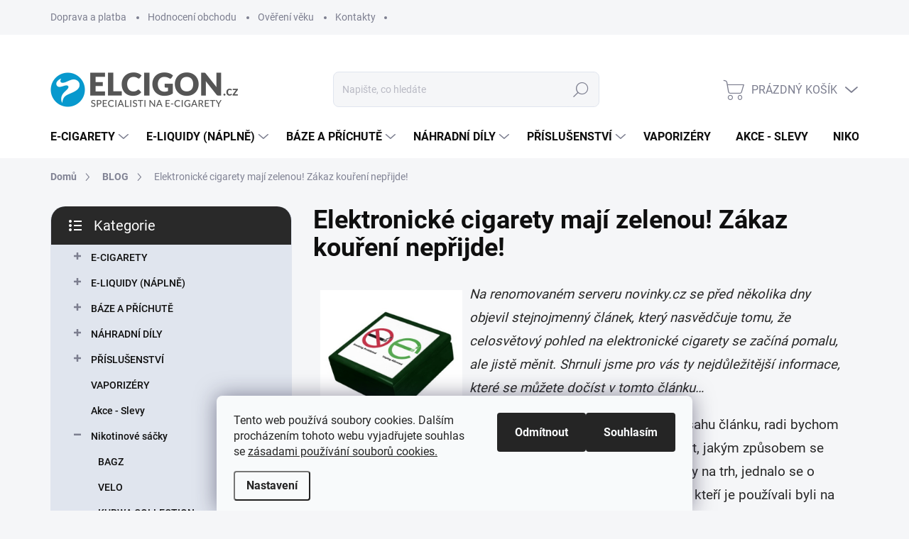

--- FILE ---
content_type: text/html; charset=utf-8
request_url: https://www.elcigon.cz/vapingovy-blog/totalni-zakaz-koureni-neprijde--zakon-se-netyka-e-cigaret/
body_size: 24877
content:
<!doctype html><html lang="cs" dir="ltr" class="header-background-light external-fonts-loaded"><head><meta charset="utf-8" /><meta name="viewport" content="width=device-width,initial-scale=1" /><title>Totální zákaz kouření nepřijde, zákon se netýká e-cigaret</title><link rel="preconnect" href="https://cdn.myshoptet.com" /><link rel="dns-prefetch" href="https://cdn.myshoptet.com" /><link rel="preload" href="https://cdn.myshoptet.com/prj/dist/master/cms/libs/jquery/jquery-1.11.3.min.js" as="script" /><link href="https://cdn.myshoptet.com/prj/dist/master/cms/templates/frontend_templates/shared/css/font-face/exo-2.css" rel="stylesheet"><script>
dataLayer = [];
dataLayer.push({'shoptet' : {
    "pageId": 718,
    "pageType": "article",
    "currency": "CZK",
    "currencyInfo": {
        "decimalSeparator": ",",
        "exchangeRate": 1,
        "priceDecimalPlaces": 0,
        "symbol": "K\u010d",
        "symbolLeft": 0,
        "thousandSeparator": " "
    },
    "language": "cs",
    "projectId": 85510,
    "cartInfo": {
        "id": null,
        "freeShipping": false,
        "freeShippingFrom": 800,
        "leftToFreeGift": {
            "formattedPrice": "0 K\u010d",
            "priceLeft": 0
        },
        "freeGift": false,
        "leftToFreeShipping": {
            "priceLeft": 800,
            "dependOnRegion": 0,
            "formattedPrice": "800 K\u010d"
        },
        "discountCoupon": [],
        "getNoBillingShippingPrice": {
            "withoutVat": 0,
            "vat": 0,
            "withVat": 0
        },
        "cartItems": [],
        "taxMode": "ORDINARY"
    },
    "cart": [],
    "customer": {
        "priceRatio": 1,
        "priceListId": 1,
        "groupId": null,
        "registered": false,
        "mainAccount": false
    }
}});
dataLayer.push({'cookie_consent' : {
    "marketing": "denied",
    "analytics": "denied"
}});
document.addEventListener('DOMContentLoaded', function() {
    shoptet.consent.onAccept(function(agreements) {
        if (agreements.length == 0) {
            return;
        }
        dataLayer.push({
            'cookie_consent' : {
                'marketing' : (agreements.includes(shoptet.config.cookiesConsentOptPersonalisation)
                    ? 'granted' : 'denied'),
                'analytics': (agreements.includes(shoptet.config.cookiesConsentOptAnalytics)
                    ? 'granted' : 'denied')
            },
            'event': 'cookie_consent'
        });
    });
});
</script>
<meta property="og:type" content="article"><meta property="og:site_name" content="elcigon.cz"><meta property="og:url" content="https://www.elcigon.cz/vapingovy-blog/totalni-zakaz-koureni-neprijde--zakon-se-netyka-e-cigaret/"><meta property="og:title" content="Totální zákaz kouření nepřijde, zákon se netýká e-cigaret"><meta name="author" content="Elcigon.cz"><meta name="web_author" content="Shoptet.cz"><meta name="dcterms.rightsHolder" content="www.elcigon.cz"><meta name="robots" content="index,follow"><meta property="og:image" content="https://cdn.myshoptet.com/usr/www.elcigon.cz/user/logos/ecligon-logo-blue-version.png?t=1767623705"><meta property="og:description" content="Zákaz kouření nepřijde, zákon se netýká e-cigaret, informoval o tom server novinky.cz."><meta name="description" content="Zákaz kouření nepřijde, zákon se netýká e-cigaret, informoval o tom server novinky.cz."><meta property="article:published_time" content="19.8.2014"><meta property="article:section" content="Elektronické cigarety mají zelenou! Zákaz kouření nepřijde! "><style>:root {--color-primary: #3f96cd;--color-primary-h: 203;--color-primary-s: 59%;--color-primary-l: 53%;--color-primary-hover: #65abd7;--color-primary-hover-h: 203;--color-primary-hover-s: 59%;--color-primary-hover-l: 62%;--color-secondary: #66BF3A;--color-secondary-h: 100;--color-secondary-s: 53%;--color-secondary-l: 49%;--color-secondary-hover: #569C33;--color-secondary-hover-h: 100;--color-secondary-hover-s: 51%;--color-secondary-hover-l: 41%;--color-tertiary: #e0e5ee;--color-tertiary-h: 219;--color-tertiary-s: 29%;--color-tertiary-l: 91%;--color-tertiary-hover: #e6eaf8;--color-tertiary-hover-h: 227;--color-tertiary-hover-s: 56%;--color-tertiary-hover-l: 94%;--color-header-background: #ffffff;--template-font: "Exo 2";--template-headings-font: "Exo 2";--header-background-url: none;--cookies-notice-background: #F8FAFB;--cookies-notice-color: #252525;--cookies-notice-button-hover: #27263f;--cookies-notice-link-hover: #3b3a5f;--templates-update-management-preview-mode-content: "Náhled aktualizací šablony je aktivní pro váš prohlížeč."}</style>
    <script>var shoptet = shoptet || {};</script>
    <script src="https://cdn.myshoptet.com/prj/dist/master/shop/dist/main-3g-header.js.05f199e7fd2450312de2.js"></script>
<!-- User include --><!-- service 1000(633) html code header -->
<link rel="stylesheet" href="https://cdn.myshoptet.com/usr/apollo.jakubtursky.sk/user/documents/assets/main.css?v=1759">

<noscript>
<style>
.before-carousel:before,
.before-carousel:after,
.products-block:after,
.products-block:before,
.p-detail-inner:before,
.p-detail-inner:after{
	display: none;
}

.products-block .product, .products-block .slider-group-products,
.next-to-carousel-banners .banner-wrapper,
.before-carousel .content-wrapper-in,
.p-detail-inner .p-detail-inner-header, .p-detail-inner #product-detail-form {
  opacity: 1;
}

body.type-category .content-wrapper-in,
body.type-manufacturer-detail .content-wrapper-in,
body.type-product .content-wrapper-in {
	visibility: visible!important;
}
</style>
</noscript>

<style>
@font-face {
  font-family: 'apollo';
  font-display: swap;
  src:  url('https://cdn.myshoptet.com/usr/apollo.jakubtursky.sk/user/documents/assets/iconfonts/icomoon.eot?v=107');
  src:  url('https://cdn.myshoptet.com/usr/apollo.jakubtursky.sk/user/documents/assets/iconfonts/icomoon.eot?v=107') format('embedded-opentype'),
    url('https://cdn.myshoptet.com/usr/apollo.jakubtursky.sk/user/documents/assets/iconfonts/icomoon.ttf?v=107') format('truetype'),
    url('https://cdn.myshoptet.com/usr/apollo.jakubtursky.sk/user/documents/assets/iconfonts/icomoon.woff?v=107') format('woff'),
    url('https://cdn.myshoptet.com/usr/apollo.jakubtursky.sk/user/documents/assets/iconfonts/icomoon.svg?v=107') format('svg');
  font-weight: normal;
  font-style: normal;
  font-display: block;
}
.top-navigation-bar .top-nav-button.top-nav-button-login.primary{
	display: none;
}
.basic-description>h3:first-child{
	display: none;
}
/*.header-info-banner-addon{
	background-color: black;
}*/
</style>

<style>
.not-working {
  background-color: rgba(0,0,0, 0.9);
  color: white;
  width: 100%;
  height: 100%;
  position: fixed;
  top: 0;
  left: 0;
  z-index: 9999999;
  text-align: center;
  padding: 50px;
  line-height: 1.6;
  font-size: 16px;
}
</style>

<!-- service 421(75) html code header -->
<style>
body:not(.template-07):not(.template-09):not(.template-10):not(.template-11):not(.template-12):not(.template-13):not(.template-14) #return-to-top i::before {content: 'a';}
#return-to-top i:before {content: '\e911';}
#return-to-top {
z-index: 99999999;
    position: fixed;
    bottom: 45px;
    right: 20px;
background: rgba(0, 0, 0, 0.7);
    width: 50px;
    height: 50px;
    display: block;
    text-decoration: none;
    -webkit-border-radius: 35px;
    -moz-border-radius: 35px;
    border-radius: 35px;
    display: none;
    -webkit-transition: all 0.3s linear;
    -moz-transition: all 0.3s ease;
    -ms-transition: all 0.3s ease;
    -o-transition: all 0.3s ease;
    transition: all 0.3s ease;
}
#return-to-top i {color: #fff;margin: -10px 0 0 -10px;position: relative;left: 50%;top: 50%;font-size: 19px;-webkit-transition: all 0.3s ease;-moz-transition: all 0.3s ease;-ms-transition: all 0.3s ease;-o-transition: all 0.3s ease;transition: all 0.3s ease;height: 20px;width: 20px;text-align: center;display: block;font-style: normal;}
#return-to-top:hover {
    background: rgba(0, 0, 0, 0.9);
}
#return-to-top:hover i {
    color: #fff;
}
.icon-chevron-up::before {
font-weight: bold;
}
.ordering-process #return-to-top{display: none !important;}
</style>
<!-- service 659(306) html code header -->
<link rel="stylesheet" type="text/css" href="https://cdn.myshoptet.com/usr/fvstudio.myshoptet.com/user/documents/showmore/fv-studio-app-showmore.css?v=21.10.1">

<!-- service 731(376) html code header -->
<link rel="preconnect" href="https://image.pobo.cz/" crossorigin>
<link rel="stylesheet" href="https://image.pobo.cz/assets/fix-header.css?v=10" media="print" onload="this.media='all'">
<script src="https://image.pobo.cz/assets/fix-header.js"></script>


<!-- service 1526(1137) html code header -->
<style>
.adulto-cz {
    padding-top: 15px;
    padding-bottom: 15px;
}
</style>
<!-- project html code header -->
<meta name="google-site-verification" content="saKm-auqukqdDZGjcybYDPOpai_-7G5ZbE5ezRqqkAo" />

<!-- favicona -->
<link rel="apple-touch-icon" sizes="180x180" href="https://www.elcigon.cz/user/documents/upload/faicon/apple-touch-icon.png">
<link rel="icon" type="image/png" sizes="32x32" href="https://www.elcigon.cz/user/documents/upload/faicon/favicon-32x32.png">
<link rel="icon" type="image/png" sizes="16x16" href="https://www.elcigon.cz/user/documents/upload/faicon/favicon-16x16.png">
<link rel="manifest" href="https://www.elcigon.cz/user/documents/upload/faicon/manifest.json">
<link rel="mask-icon" href="https://www.elcigon.cz/user/documents/upload/faicon/safari-pinned-tab.svg" color="#5bbad5">
<link rel="shortcut icon" href="https://www.elcigon.cz/user/documents/upload/faicon/favicon.ico">
<meta name="msapplication-config" content="https://www.elcigon.cz/user/documents/upload/faicon/browserconfig.xml">
<meta name="theme-color" content="#ffffff">
<!-- favicona -->


<!-- Smartsupp START-->
<style>
#chat-application {bottom: 5% !important;}
</style>
<!-- Smartsupp END-->

<!-- Smartsupp Live Chat script -->
<script type="text/javascript">
var _smartsupp = _smartsupp || {};
_smartsupp.key = '4b121b2431616d6e1405aab8bb6dd27c68f08fe3';
window.smartsupp||(function(d) {
  var s,c,o=smartsupp=function(){ o._.push(arguments)};o._=[];
  s=d.getElementsByTagName('script')[0];c=d.createElement('script');
  c.type='text/javascript';c.charset='utf-8';c.async=true;
  c.src='https://www.smartsuppchat.com/loader.js?';s.parentNode.insertBefore(c,s);
})(document);
</script>
<script>smartsupp('group', '4cvzT893st'); //group Elcigon.cz</script>
<noscript> Powered by <a href=“https://www.smartsupp.com” target=“_blank”>Smartsupp</a></noscript>


<!-- Johny style START-->
<style>

/* Text styles */
.text-left {
  text-align: left;
}

/* Prodejny buttons footer */
.prodejna-btn {
width:15rem;
margin: 0 20px 10px 0;
}

/* H2 Home page text */
.h2-hp {
color: var(--color-primary);
text-transform: uppercase;
font-size: 3rem;
}

/* IMG Home page  */
.pic-hp {
float:right;
margin: 1rem;
width: 50rem;
}

.contact-box .btn {
min-width: 15rem;
}


@media (max-width: 1200px) {
  .pic-hp {
    float: none;
    margin: 0 auto 1rem auto;
    text-align: center;
  }
  
  .welcome .welcome__content {
  text-align: center;
  }
  
}

/* Logo on mobile devices */

@media (max-width:991px) { 
.site-name img {width:200px};
}

@media (max-width:767px) { 
  .site-name img {
    width:150px
  }
  
  .h2-hp {
font-size: 2rem;
}

ul.menu-level-3 {
    display: flex;
    flex-direction: column;
    margin: 3rem; 
}

.navigation-in>ul>li.ext>ul>li>div>ul>li {
margin: 1.5rem;
}
  
  }

@media (max-width:370px) { 
.site-name img {width:100px};
}

/* Prodejny page */

.grid-1-column {
  display: grid;
  grid-template-columns: 1;
  background-color: white;
  padding: 0 4rem 0 4rem;
  border-radius: 20px;
  margin-bottom: 4rem;
}

.grid-2-column {
  display: grid;
  grid-template-columns: repeat(2, 1fr);
}

.grid-3-column {
  display: grid;
  grid-template-columns: repeat(3, 1fr);
}

.prodejna-info-jak-to-vypada {
}

.prodejna-info-oteviraci-doba {
}

.prodejna-info-img {
}

.prodejna-h2 {
}


/* PODKATEGORIE LEVE MENU - UPPERCASE */

#categories .expandable.expanded>ul {
text-transform: uppercase;
}


/* Category titulek 1 pismeno velke - zbytek maly */

.category-title {
    text-transform: lowercase;
}

.category-title:first-letter {
    text-transform: uppercase;
}

</style>
<!-- Johny style END -->

<!-- Adulto style START -->
<style>
.adulto-cz {padding-left: 0px!important;}
</style>
<!-- Adulto style END -->
<!-- /User include --><link rel="canonical" href="https://www.elcigon.cz/vapingovy-blog/totalni-zakaz-koureni-neprijde--zakon-se-netyka-e-cigaret/" />    <!-- Global site tag (gtag.js) - Google Analytics -->
    <script async src="https://www.googletagmanager.com/gtag/js?id=G-99BYKFXJZD"></script>
    <script>
        
        window.dataLayer = window.dataLayer || [];
        function gtag(){dataLayer.push(arguments);}
        

                    console.debug('default consent data');

            gtag('consent', 'default', {"ad_storage":"denied","analytics_storage":"denied","ad_user_data":"denied","ad_personalization":"denied","wait_for_update":500});
            dataLayer.push({
                'event': 'default_consent'
            });
        
        gtag('js', new Date());

                gtag('config', 'UA-22944941-12', { 'groups': "UA" });
        
                gtag('config', 'G-99BYKFXJZD', {"groups":"GA4","send_page_view":false,"content_group":"article","currency":"CZK","page_language":"cs"});
        
        
        
        
        
        
                    gtag('event', 'page_view', {"send_to":"GA4","page_language":"cs","content_group":"article","currency":"CZK"});
        
        
        
        
        
        
        
        
        
        
        
        
        
        document.addEventListener('DOMContentLoaded', function() {
            if (typeof shoptet.tracking !== 'undefined') {
                for (var id in shoptet.tracking.bannersList) {
                    gtag('event', 'view_promotion', {
                        "send_to": "UA",
                        "promotions": [
                            {
                                "id": shoptet.tracking.bannersList[id].id,
                                "name": shoptet.tracking.bannersList[id].name,
                                "position": shoptet.tracking.bannersList[id].position
                            }
                        ]
                    });
                }
            }

            shoptet.consent.onAccept(function(agreements) {
                if (agreements.length !== 0) {
                    console.debug('gtag consent accept');
                    var gtagConsentPayload =  {
                        'ad_storage': agreements.includes(shoptet.config.cookiesConsentOptPersonalisation)
                            ? 'granted' : 'denied',
                        'analytics_storage': agreements.includes(shoptet.config.cookiesConsentOptAnalytics)
                            ? 'granted' : 'denied',
                                                                                                'ad_user_data': agreements.includes(shoptet.config.cookiesConsentOptPersonalisation)
                            ? 'granted' : 'denied',
                        'ad_personalization': agreements.includes(shoptet.config.cookiesConsentOptPersonalisation)
                            ? 'granted' : 'denied',
                        };
                    console.debug('update consent data', gtagConsentPayload);
                    gtag('consent', 'update', gtagConsentPayload);
                    dataLayer.push(
                        { 'event': 'update_consent' }
                    );
                }
            });
        });
    </script>
</head><body class="desktop id-718 in-vapingovy-blog template-11 type-post multiple-columns-body columns-mobile-2 columns-3 blank-mode blank-mode-css ums_forms_redesign--off ums_a11y_category_page--on ums_discussion_rating_forms--off ums_flags_display_unification--on ums_a11y_login--off mobile-header-version-1">
        <div id="fb-root"></div>
        <script>
            window.fbAsyncInit = function() {
                FB.init({
//                    appId            : 'your-app-id',
                    autoLogAppEvents : true,
                    xfbml            : true,
                    version          : 'v19.0'
                });
            };
        </script>
        <script async defer crossorigin="anonymous" src="https://connect.facebook.net/cs_CZ/sdk.js"></script>    <div class="siteCookies siteCookies--bottom siteCookies--light js-siteCookies" role="dialog" data-testid="cookiesPopup" data-nosnippet>
        <div class="siteCookies__form">
            <div class="siteCookies__content">
                <div class="siteCookies__text">
                    Tento web používá soubory cookies. Dalším procházením tohoto webu vyjadřujete souhlas se <a href="/cookies/" target="_blank" rel="noopener noreferrer" title="Zásady používání cookies souborů">zásadami používání souborů cookies.</a>
                </div>
                <p class="siteCookies__links">
                    <button class="siteCookies__link js-cookies-settings" aria-label="Nastavení cookies" data-testid="cookiesSettings">Nastavení</button>
                </p>
            </div>
            <div class="siteCookies__buttonWrap">
                                    <button class="siteCookies__button js-cookiesConsentSubmit" value="reject" aria-label="Odmítnout cookies" data-testid="buttonCookiesReject">Odmítnout</button>
                                <button class="siteCookies__button js-cookiesConsentSubmit" value="all" aria-label="Přijmout cookies" data-testid="buttonCookiesAccept">Souhlasím</button>
            </div>
        </div>
        <script>
            document.addEventListener("DOMContentLoaded", () => {
                const siteCookies = document.querySelector('.js-siteCookies');
                document.addEventListener("scroll", shoptet.common.throttle(() => {
                    const st = document.documentElement.scrollTop;
                    if (st > 1) {
                        siteCookies.classList.add('siteCookies--scrolled');
                    } else {
                        siteCookies.classList.remove('siteCookies--scrolled');
                    }
                }, 100));
            });
        </script>
    </div>
<a href="#content" class="skip-link sr-only">Přejít na obsah</a><div class="overall-wrapper"><div class="user-action"><div class="container"><div class="user-action-in"><div class="user-action-login popup-widget login-widget"><div class="popup-widget-inner"><h2 id="loginHeading">Přihlášení k vašemu účtu</h2><div id="customerLogin"><form action="/action/Customer/Login/" method="post" id="formLoginIncluded" class="csrf-enabled formLogin" data-testid="formLogin"><input type="hidden" name="referer" value="" /><div class="form-group"><div class="input-wrapper email js-validated-element-wrapper no-label"><input type="email" name="email" class="form-control" autofocus placeholder="E-mailová adresa (např. jan@novak.cz)" data-testid="inputEmail" autocomplete="email" required /></div></div><div class="form-group"><div class="input-wrapper password js-validated-element-wrapper no-label"><input type="password" name="password" class="form-control" placeholder="Heslo" data-testid="inputPassword" autocomplete="current-password" required /><span class="no-display">Nemůžete vyplnit toto pole</span><input type="text" name="surname" value="" class="no-display" /></div></div><div class="form-group"><div class="login-wrapper"><button type="submit" class="btn btn-secondary btn-text btn-login" data-testid="buttonSubmit">Přihlásit se</button><div class="password-helper"><a href="/registrace/" data-testid="signup" rel="nofollow">Nová registrace</a><a href="/klient/zapomenute-heslo/" rel="nofollow">Zapomenuté heslo</a></div></div></div></form>
</div></div></div>
    <div id="cart-widget" class="user-action-cart popup-widget cart-widget loader-wrapper" data-testid="popupCartWidget" role="dialog" aria-hidden="true"><div class="popup-widget-inner cart-widget-inner place-cart-here"><div class="loader-overlay"><div class="loader"></div></div></div><div class="cart-widget-button"><a href="/kosik/" class="btn btn-conversion" id="continue-order-button" rel="nofollow" data-testid="buttonNextStep">Pokračovat do košíku</a></div></div></div>
</div></div><div class="top-navigation-bar" data-testid="topNavigationBar">

    <div class="container">

        <div class="top-navigation-contacts">
            <strong>Zákaznická podpora:</strong><a href="tel:725154127" class="project-phone" aria-label="Zavolat na 725154127" data-testid="contactboxPhone"><span>725 154 127</span></a><a href="mailto:info@elcigon.cz" class="project-email" data-testid="contactboxEmail"><span>info@elcigon.cz</span></a>        </div>

                            <div class="top-navigation-menu">
                <div class="top-navigation-menu-trigger"></div>
                <ul class="top-navigation-bar-menu">
                                            <li class="top-navigation-menu-item-external-142">
                            <a href="/zpusoby-a-ceny-doruceni/">Doprava a platba</a>
                        </li>
                                            <li class="top-navigation-menu-item--51">
                            <a href="/hodnoceni-obchodu/">Hodnocení obchodu</a>
                        </li>
                                            <li class="top-navigation-menu-item-external-264">
                            <a href="https://www.elcigon.cz/vapingovy-blog/overeni-veku-pri-nakupu-v-eshopu-elcigon/">Ověření věku</a>
                        </li>
                                            <li class="top-navigation-menu-item-29">
                            <a href="/kontakty/">Kontakty</a>
                        </li>
                                    </ul>
                <ul class="top-navigation-bar-menu-helper"></ul>
            </div>
        
        <div class="top-navigation-tools">
            <div class="responsive-tools">
                <a href="#" class="toggle-window" data-target="search" aria-label="Hledat" data-testid="linkSearchIcon"></a>
                                                            <a href="#" class="toggle-window" data-target="login"></a>
                                                    <a href="#" class="toggle-window" data-target="navigation" aria-label="Menu" data-testid="hamburgerMenu"></a>
            </div>
                        <a href="/login/?backTo=%2Fvapingovy-blog%2Ftotalni-zakaz-koureni-neprijde--zakon-se-netyka-e-cigaret%2F" class="top-nav-button top-nav-button-login primary login toggle-window" data-target="login" data-testid="signin" rel="nofollow"><span>Přihlášení</span></a>        </div>

    </div>

</div>
<header id="header"><div class="container navigation-wrapper">
    <div class="header-top">
        <div class="site-name-wrapper">
            <div class="site-name"><a href="/" data-testid="linkWebsiteLogo"><img src="https://cdn.myshoptet.com/usr/www.elcigon.cz/user/logos/ecligon-logo-blue-version.png" alt="Elcigon.cz" fetchpriority="low" /></a></div>        </div>
        <div class="search" itemscope itemtype="https://schema.org/WebSite">
            <meta itemprop="headline" content="VAPINGOVÝ BLOG"/><meta itemprop="url" content="https://www.elcigon.cz"/><meta itemprop="text" content="Zákaz kouření nepřijde, zákon se netýká e-cigaret, informoval o tom server novinky.cz."/>            <form action="/action/ProductSearch/prepareString/" method="post"
    id="formSearchForm" class="search-form compact-form js-search-main"
    itemprop="potentialAction" itemscope itemtype="https://schema.org/SearchAction" data-testid="searchForm">
    <fieldset>
        <meta itemprop="target"
            content="https://www.elcigon.cz/vyhledavani/?string={string}"/>
        <input type="hidden" name="language" value="cs"/>
        
            
<input
    type="search"
    name="string"
        class="query-input form-control search-input js-search-input"
    placeholder="Napište, co hledáte"
    autocomplete="off"
    required
    itemprop="query-input"
    aria-label="Vyhledávání"
    data-testid="searchInput"
>
            <button type="submit" class="btn btn-default" data-testid="searchBtn">Hledat</button>
        
    </fieldset>
</form>
        </div>
        <div class="navigation-buttons">
                
    <a href="/kosik/" class="btn btn-icon toggle-window cart-count" data-target="cart" data-hover="true" data-redirect="true" data-testid="headerCart" rel="nofollow" aria-haspopup="dialog" aria-expanded="false" aria-controls="cart-widget">
        
                <span class="sr-only">Nákupní košík</span>
        
            <span class="cart-price visible-lg-inline-block" data-testid="headerCartPrice">
                                    Prázdný košík                            </span>
        
    
            </a>
        </div>
    </div>
    <nav id="navigation" aria-label="Hlavní menu" data-collapsible="true"><div class="navigation-in menu"><ul class="menu-level-1" role="menubar" data-testid="headerMenuItems"><li class="menu-item-790 ext" role="none"><a href="/elektronicke-cigarety/" data-testid="headerMenuItem" role="menuitem" aria-haspopup="true" aria-expanded="false"><b>E-CIGARETY</b><span class="submenu-arrow"></span></a><ul class="menu-level-2" aria-label="E-CIGARETY" tabindex="-1" role="menu"><li class="menu-item-1125" role="none"><a href="/nejelpsi-ecigarety/" class="menu-image" data-testid="headerMenuItem" tabindex="-1" aria-hidden="true"><img src="data:image/svg+xml,%3Csvg%20width%3D%22140%22%20height%3D%22100%22%20xmlns%3D%22http%3A%2F%2Fwww.w3.org%2F2000%2Fsvg%22%3E%3C%2Fsvg%3E" alt="" aria-hidden="true" width="140" height="100"  data-src="https://cdn.myshoptet.com/usr/www.elcigon.cz/user/categories/thumb/miso_c_blue.png" fetchpriority="low" /></a><div><a href="/nejelpsi-ecigarety/" data-testid="headerMenuItem" role="menuitem"><span>NEJLEPŠÍ E-CIGARETY</span></a>
                        </div></li><li class="menu-item-2154" role="none"><a href="/elektronicke-cigarety-pro-zacatecniky/" class="menu-image" data-testid="headerMenuItem" tabindex="-1" aria-hidden="true"><img src="data:image/svg+xml,%3Csvg%20width%3D%22140%22%20height%3D%22100%22%20xmlns%3D%22http%3A%2F%2Fwww.w3.org%2F2000%2Fsvg%22%3E%3C%2Fsvg%3E" alt="" aria-hidden="true" width="140" height="100"  data-src="https://cdn.myshoptet.com/usr/www.elcigon.cz/user/categories/thumb/starter-kit.png" fetchpriority="low" /></a><div><a href="/elektronicke-cigarety-pro-zacatecniky/" data-testid="headerMenuItem" role="menuitem"><span>PRO ZAČÁTEČNÍKY</span></a>
                        </div></li><li class="menu-item-1661" role="none"><a href="/pod-e-cigarety/" class="menu-image" data-testid="headerMenuItem" tabindex="-1" aria-hidden="true"><img src="data:image/svg+xml,%3Csvg%20width%3D%22140%22%20height%3D%22100%22%20xmlns%3D%22http%3A%2F%2Fwww.w3.org%2F2000%2Fsvg%22%3E%3C%2Fsvg%3E" alt="" aria-hidden="true" width="140" height="100"  data-src="https://cdn.myshoptet.com/usr/www.elcigon.cz/user/categories/thumb/pod-ecigarety.png" fetchpriority="low" /></a><div><a href="/pod-e-cigarety/" data-testid="headerMenuItem" role="menuitem"><span>POD SYSTÉMY</span></a>
                        </div></li><li class="menu-item-1895 has-third-level" role="none"><a href="/jednorazove-e-cigarety/" class="menu-image" data-testid="headerMenuItem" tabindex="-1" aria-hidden="true"><img src="data:image/svg+xml,%3Csvg%20width%3D%22140%22%20height%3D%22100%22%20xmlns%3D%22http%3A%2F%2Fwww.w3.org%2F2000%2Fsvg%22%3E%3C%2Fsvg%3E" alt="" aria-hidden="true" width="140" height="100"  data-src="https://cdn.myshoptet.com/usr/www.elcigon.cz/user/categories/thumb/elf-bar-category.png" fetchpriority="low" /></a><div><a href="/jednorazove-e-cigarety/" data-testid="headerMenuItem" role="menuitem"><span>JEDNORÁZOVÉ</span></a>
                                                    <ul class="menu-level-3" role="menu">
                                                                    <li class="menu-item-2123" role="none">
                                        <a href="/ritchy-bar/" data-testid="headerMenuItem" role="menuitem">
                                            Ritchy Bar (CZ)</a>,                                    </li>
                                                                    <li class="menu-item-1987" role="none">
                                        <a href="/elf-bar-elfa-s-tn--kolkem/" data-testid="headerMenuItem" role="menuitem">
                                            Elf Bar Elfa</a>,                                    </li>
                                                                    <li class="menu-item-1901" role="none">
                                        <a href="/elf-bar-2/" data-testid="headerMenuItem" role="menuitem">
                                            Elf Bar 600</a>,                                    </li>
                                                                    <li class="menu-item-2141" role="none">
                                        <a href="/lost-mary-tappo/" data-testid="headerMenuItem" role="menuitem">
                                            Lost Mary TAPPO</a>,                                    </li>
                                                                    <li class="menu-item-2346" role="none">
                                        <a href="/syx-bar/" data-testid="headerMenuItem" role="menuitem">
                                            SYX Bar</a>,                                    </li>
                                                                    <li class="menu-item-2349" role="none">
                                        <a href="/syx-pod/" data-testid="headerMenuItem" role="menuitem">
                                            SYX Pod</a>,                                    </li>
                                                                    <li class="menu-item-2352" role="none">
                                        <a href="/kurwa-pod/" data-testid="headerMenuItem" role="menuitem">
                                            Kurwa Pod</a>,                                    </li>
                                                                    <li class="menu-item-2358" role="none">
                                        <a href="/emporio-pod/" data-testid="headerMenuItem" role="menuitem">
                                            Emporio Pod</a>,                                    </li>
                                                                    <li class="menu-item-2364" role="none">
                                        <a href="/elf-bar-1000/" data-testid="headerMenuItem" role="menuitem">
                                            Elf Bar 1000</a>,                                    </li>
                                                                    <li class="menu-item-2391" role="none">
                                        <a href="/jednorazova-kurwa-collection/" data-testid="headerMenuItem" role="menuitem">
                                            Kurwa Collection</a>,                                    </li>
                                                                    <li class="menu-item-2394" role="none">
                                        <a href="/oxva-slimstick/" data-testid="headerMenuItem" role="menuitem">
                                            Oxva SlimStick</a>                                    </li>
                                                            </ul>
                        </div></li><li class="menu-item-1709" role="none"><a href="/klasicke-ecigarety-mtl-/" class="menu-image" data-testid="headerMenuItem" tabindex="-1" aria-hidden="true"><img src="data:image/svg+xml,%3Csvg%20width%3D%22140%22%20height%3D%22100%22%20xmlns%3D%22http%3A%2F%2Fwww.w3.org%2F2000%2Fsvg%22%3E%3C%2Fsvg%3E" alt="" aria-hidden="true" width="140" height="100"  data-src="https://cdn.myshoptet.com/usr/www.elcigon.cz/user/categories/thumb/e-cigareta-vaporesso-gtx-go-40.jpg" fetchpriority="low" /></a><div><a href="/klasicke-ecigarety-mtl-/" data-testid="headerMenuItem" role="menuitem"><span>MTL POTAH (pusa-plíce)</span></a>
                        </div></li><li class="menu-item-1751" role="none"><a href="/vykonne-ecigarety-dl-/" class="menu-image" data-testid="headerMenuItem" tabindex="-1" aria-hidden="true"><img src="data:image/svg+xml,%3Csvg%20width%3D%22140%22%20height%3D%22100%22%20xmlns%3D%22http%3A%2F%2Fwww.w3.org%2F2000%2Fsvg%22%3E%3C%2Fsvg%3E" alt="" aria-hidden="true" width="140" height="100"  data-src="https://cdn.myshoptet.com/usr/www.elcigon.cz/user/categories/thumb/e-cigareta-geekvape-aegis-legend.jpg" fetchpriority="low" /></a><div><a href="/vykonne-ecigarety-dl-/" data-testid="headerMenuItem" role="menuitem"><span>DL POTAH (přímo do plic)</span></a>
                        </div></li></ul></li>
<li class="menu-item-781 ext" role="none"><a href="/eliquid-naplne-do-elektronicke-cigarety/" data-testid="headerMenuItem" role="menuitem" aria-haspopup="true" aria-expanded="false"><b>E-LIQUIDY (NÁPLNĚ)</b><span class="submenu-arrow"></span></a><ul class="menu-level-2" aria-label="E-LIQUIDY (NÁPLNĚ)" tabindex="-1" role="menu"><li class="menu-item-1478 has-third-level" role="none"><a href="/e-liquidy--naplne-nikotinova-sul/" class="menu-image" data-testid="headerMenuItem" tabindex="-1" aria-hidden="true"><img src="data:image/svg+xml,%3Csvg%20width%3D%22140%22%20height%3D%22100%22%20xmlns%3D%22http%3A%2F%2Fwww.w3.org%2F2000%2Fsvg%22%3E%3C%2Fsvg%3E" alt="" aria-hidden="true" width="140" height="100"  data-src="https://cdn.myshoptet.com/usr/www.elcigon.cz/user/categories/thumb/naplne-s-nikotin-soli1.png" fetchpriority="low" /></a><div><a href="/e-liquidy--naplne-nikotinova-sul/" data-testid="headerMenuItem" role="menuitem"><span>NIKOTINOVÁ SŮL (Nicsalt)</span></a>
                                                    <ul class="menu-level-3" role="menu">
                                                                    <li class="menu-item-2135" role="none">
                                        <a href="/liqua-salt/" data-testid="headerMenuItem" role="menuitem">
                                            Liqua Salt</a>,                                    </li>
                                                                    <li class="menu-item-2117" role="none">
                                        <a href="/ritchy-salt/" data-testid="headerMenuItem" role="menuitem">
                                            Ritchy Salt (CZ)</a>,                                    </li>
                                                                    <li class="menu-item-2316" role="none">
                                        <a href="/dr--vapes/" data-testid="headerMenuItem" role="menuitem">
                                            Dr. Vapes (GB)</a>,                                    </li>
                                                                    <li class="menu-item-2289" role="none">
                                        <a href="/oxva-ox-passion-salt/" data-testid="headerMenuItem" role="menuitem">
                                            Oxva OX Passion Salt</a>,                                    </li>
                                                                    <li class="menu-item-1878" role="none">
                                        <a href="/ivg-salt/" data-testid="headerMenuItem" role="menuitem">
                                            IVG Salt (GB)</a>,                                    </li>
                                                                    <li class="menu-item-2120" role="none">
                                        <a href="/aramax-salt/" data-testid="headerMenuItem" role="menuitem">
                                            Aramax Salt</a>,                                    </li>
                                                                    <li class="menu-item-1974" role="none">
                                        <a href="/just-juice-salt/" data-testid="headerMenuItem" role="menuitem">
                                            Just Juice Salt (GB)</a>,                                    </li>
                                                                    <li class="menu-item-1943" role="none">
                                        <a href="/elfliq-nic-salt/" data-testid="headerMenuItem" role="menuitem">
                                            Elfliq Nic Salt</a>,                                    </li>
                                                                    <li class="menu-item-1420" role="none">
                                        <a href="/e-liquidy--naplne--juice-sauz-salt--nik--sul-/" data-testid="headerMenuItem" role="menuitem">
                                            Juice Sauz SALT (GB)</a>,                                    </li>
                                                                    <li class="menu-item-1673" role="none">
                                        <a href="/e-liquidy--naplne--nasty-juice-salt/" data-testid="headerMenuItem" role="menuitem">
                                            Nasty Juice Salt</a>,                                    </li>
                                                                    <li class="menu-item-1532" role="none">
                                        <a href="/e-liquidy--naplne--emporio-salt/" data-testid="headerMenuItem" role="menuitem">
                                            Emporio SALT (ČR)</a>,                                    </li>
                                                                    <li class="menu-item-2337" role="none">
                                        <a href="/frutie-bar-juice/" data-testid="headerMenuItem" role="menuitem">
                                            Frutie Bar Juice</a>,                                    </li>
                                                                    <li class="menu-item-2340" role="none">
                                        <a href="/impress--salt/" data-testid="headerMenuItem" role="menuitem">
                                            Impress.</a>,                                    </li>
                                                                    <li class="menu-item-2343" role="none">
                                        <a href="/popic--salt/" data-testid="headerMenuItem" role="menuitem">
                                            POPIČ!</a>,                                    </li>
                                                                    <li class="menu-item-2367" role="none">
                                        <a href="/riot-squad-x-salt/" data-testid="headerMenuItem" role="menuitem">
                                            Riot X Salt</a>,                                    </li>
                                                                    <li class="menu-item-2376" role="none">
                                        <a href="/juice-sauz-drifter-bar-salts/" data-testid="headerMenuItem" role="menuitem">
                                            Drifter Bar Salts</a>,                                    </li>
                                                                    <li class="menu-item-2379" role="none">
                                        <a href="/dreamix-salt/" data-testid="headerMenuItem" role="menuitem">
                                            Dreamix Salt</a>                                    </li>
                                                            </ul>
                        </div></li><li class="menu-item-1724 has-third-level" role="none"><a href="/klasicke-naplne-do-elektronicke-cigarety/" class="menu-image" data-testid="headerMenuItem" tabindex="-1" aria-hidden="true"><img src="data:image/svg+xml,%3Csvg%20width%3D%22140%22%20height%3D%22100%22%20xmlns%3D%22http%3A%2F%2Fwww.w3.org%2F2000%2Fsvg%22%3E%3C%2Fsvg%3E" alt="" aria-hidden="true" width="140" height="100"  data-src="https://cdn.myshoptet.com/usr/www.elcigon.cz/user/categories/thumb/klasicke-naplne.png" fetchpriority="low" /></a><div><a href="/klasicke-naplne-do-elektronicke-cigarety/" data-testid="headerMenuItem" role="menuitem"><span>KLASICKÝ NIKOTIN</span></a>
                                                    <ul class="menu-level-3" role="menu">
                                                                    <li class="menu-item-2132" role="none">
                                        <a href="/naplne-way-to-vape/" data-testid="headerMenuItem" role="menuitem">
                                            Way to Vape (CZ)</a>,                                    </li>
                                                                    <li class="menu-item-1182" role="none">
                                        <a href="/eliquid-liqua/" data-testid="headerMenuItem" role="menuitem">
                                            Liqua</a>,                                    </li>
                                                                    <li class="menu-item-921" role="none">
                                        <a href="/e-liquid-emporio-imperia/" data-testid="headerMenuItem" role="menuitem">
                                            Emporio (ČR)</a>,                                    </li>
                                                                    <li class="menu-item-1179" role="none">
                                        <a href="/e-liquid-dekang/" data-testid="headerMenuItem" role="menuitem">
                                            Dekang</a>,                                    </li>
                                                                    <li class="menu-item-2382" role="none">
                                        <a href="/naplne-frutie-50-50/" data-testid="headerMenuItem" role="menuitem">
                                            Frutie 50/50</a>                                    </li>
                                                            </ul>
                        </div></li><li class="menu-item-2151" role="none"><a href="/e-liquidy-bez-nikotinu/" class="menu-image" data-testid="headerMenuItem" tabindex="-1" aria-hidden="true"><img src="data:image/svg+xml,%3Csvg%20width%3D%22140%22%20height%3D%22100%22%20xmlns%3D%22http%3A%2F%2Fwww.w3.org%2F2000%2Fsvg%22%3E%3C%2Fsvg%3E" alt="" aria-hidden="true" width="140" height="100"  data-src="https://cdn.myshoptet.com/usr/www.elcigon.cz/user/categories/thumb/nicotine-free-eliquid.jpg" fetchpriority="low" /></a><div><a href="/e-liquidy-bez-nikotinu/" data-testid="headerMenuItem" role="menuitem"><span>BEZ NIKOTINU</span></a>
                        </div></li></ul></li>
<li class="menu-item-867 ext" role="none"><a href="/tvorba-e-liquidu/" data-testid="headerMenuItem" role="menuitem" aria-haspopup="true" aria-expanded="false"><b>BÁZE A PŘÍCHUTĚ</b><span class="submenu-arrow"></span></a><ul class="menu-level-2" aria-label="BÁZE A PŘÍCHUTĚ" tabindex="-1" role="menu"><li class="menu-item-1424 has-third-level" role="none"><a href="/prichute--aromata--shake-and-vape/" class="menu-image" data-testid="headerMenuItem" tabindex="-1" aria-hidden="true"><img src="data:image/svg+xml,%3Csvg%20width%3D%22140%22%20height%3D%22100%22%20xmlns%3D%22http%3A%2F%2Fwww.w3.org%2F2000%2Fsvg%22%3E%3C%2Fsvg%3E" alt="" aria-hidden="true" width="140" height="100"  data-src="https://cdn.myshoptet.com/usr/www.elcigon.cz/user/categories/thumb/shake_and_vape.png" fetchpriority="low" /></a><div><a href="/prichute--aromata--shake-and-vape/" data-testid="headerMenuItem" role="menuitem"><span>Shake and Vape příchutě</span></a>
                                                    <ul class="menu-level-3" role="menu">
                                                                    <li class="menu-item-1980" role="none">
                                        <a href="/drifter-bar/" data-testid="headerMenuItem" role="menuitem">
                                            Drifter Bar</a>,                                    </li>
                                                                    <li class="menu-item-1916" role="none">
                                        <a href="/zap--juice/" data-testid="headerMenuItem" role="menuitem">
                                            ZAP! Juice (GB)</a>,                                    </li>
                                                                    <li class="menu-item-1860" role="none">
                                        <a href="/zap--juice-aisu/" data-testid="headerMenuItem" role="menuitem">
                                            ZAP! Juice AISU (GB)</a>,                                    </li>
                                                                    <li class="menu-item-1996" role="none">
                                        <a href="/ritchy/" data-testid="headerMenuItem" role="menuitem">
                                            Ritchy</a>,                                    </li>
                                                                    <li class="menu-item-2138" role="none">
                                        <a href="/aramax/" data-testid="headerMenuItem" role="menuitem">
                                            Aramax</a>,                                    </li>
                                                                    <li class="menu-item-1739" role="none">
                                        <a href="/euphoria--fr/" data-testid="headerMenuItem" role="menuitem">
                                            Euphoria (FR)</a>,                                    </li>
                                                                    <li class="menu-item-1828" role="none">
                                        <a href="/prestige--de/" data-testid="headerMenuItem" role="menuitem">
                                            Prestige ( DE)</a>,                                    </li>
                                                                    <li class="menu-item-1086" role="none">
                                        <a href="/prichute-shake-and-vape-imperia-shark-attack/" data-testid="headerMenuItem" role="menuitem">
                                            Imperia Shark attack (ČR)</a>,                                    </li>
                                                                    <li class="menu-item-1414" role="none">
                                        <a href="/prichute--aromata--shake-and-vape-liqua-mix-go/" data-testid="headerMenuItem" role="menuitem">
                                            Liqua Mix&amp;Go (ČR)</a>,                                    </li>
                                                                    <li class="menu-item-1767" role="none">
                                        <a href="/just-juice/" data-testid="headerMenuItem" role="menuitem">
                                            Just Juice (GB)</a>,                                    </li>
                                                                    <li class="menu-item-2229" role="none">
                                        <a href="/adams-vape/" data-testid="headerMenuItem" role="menuitem">
                                            Adams Vape (CZ)</a>,                                    </li>
                                                                    <li class="menu-item-2265" role="none">
                                        <a href="/bar-series/" data-testid="headerMenuItem" role="menuitem">
                                            Bar Series (GB)</a>,                                    </li>
                                                                    <li class="menu-item-2268" role="none">
                                        <a href="/yeti/" data-testid="headerMenuItem" role="menuitem">
                                            Yeti (GB)</a>,                                    </li>
                                                                    <li class="menu-item-2334" role="none">
                                        <a href="/ohf/" data-testid="headerMenuItem" role="menuitem">
                                            OhF!</a>                                    </li>
                                                            </ul>
                        </div></li><li class="menu-item-1568 has-third-level" role="none"><a href="/klasicke-prichute--aromata/" class="menu-image" data-testid="headerMenuItem" tabindex="-1" aria-hidden="true"><img src="data:image/svg+xml,%3Csvg%20width%3D%22140%22%20height%3D%22100%22%20xmlns%3D%22http%3A%2F%2Fwww.w3.org%2F2000%2Fsvg%22%3E%3C%2Fsvg%3E" alt="" aria-hidden="true" width="140" height="100"  data-src="https://cdn.myshoptet.com/usr/www.elcigon.cz/user/categories/thumb/prichut-imperia-black-label-10ml-apple-jablko.jpg" fetchpriority="low" /></a><div><a href="/klasicke-prichute--aromata/" data-testid="headerMenuItem" role="menuitem"><span>Klasické Příchutě</span></a>
                                                    <ul class="menu-level-3" role="menu">
                                                                    <li class="menu-item-1544" role="none">
                                        <a href="/prichute--aromata--black-label/" data-testid="headerMenuItem" role="menuitem">
                                            Imperia Black Label(ČR)</a>                                    </li>
                                                            </ul>
                        </div></li><li class="menu-item-1140 has-third-level" role="none"><a href="/baze-a-boostery/" class="menu-image" data-testid="headerMenuItem" tabindex="-1" aria-hidden="true"><img src="data:image/svg+xml,%3Csvg%20width%3D%22140%22%20height%3D%22100%22%20xmlns%3D%22http%3A%2F%2Fwww.w3.org%2F2000%2Fsvg%22%3E%3C%2Fsvg%3E" alt="" aria-hidden="true" width="140" height="100"  data-src="https://cdn.myshoptet.com/usr/www.elcigon.cz/user/categories/thumb/nikotinova-baze-imperia-5x10ml-pg50vg50-12mg.jpg" fetchpriority="low" /></a><div><a href="/baze-a-boostery/" data-testid="headerMenuItem" role="menuitem"><span>Báze a Boostery</span></a>
                                                    <ul class="menu-level-3" role="menu">
                                                                    <li class="menu-item-2301" role="none">
                                        <a href="/beznikotinove-baze/" data-testid="headerMenuItem" role="menuitem">
                                            Beznikotinové báze</a>,                                    </li>
                                                                    <li class="menu-item-2304" role="none">
                                        <a href="/hotove-nikotinove-baze/" data-testid="headerMenuItem" role="menuitem">
                                            Hotové báze</a>,                                    </li>
                                                                    <li class="menu-item-1143" role="none">
                                        <a href="/boostery/" data-testid="headerMenuItem" role="menuitem">
                                            Nikotinové Boostery</a>,                                    </li>
                                                                    <li class="menu-item-1625" role="none">
                                        <a href="/boostery-nikotinova-sul/" data-testid="headerMenuItem" role="menuitem">
                                            Salt boostery</a>                                    </li>
                                                            </ul>
                        </div></li><li class="menu-item-882" role="none"><a href="/prazdne-lahvicky-na-eliquid/" class="menu-image" data-testid="headerMenuItem" tabindex="-1" aria-hidden="true"><img src="data:image/svg+xml,%3Csvg%20width%3D%22140%22%20height%3D%22100%22%20xmlns%3D%22http%3A%2F%2Fwww.w3.org%2F2000%2Fsvg%22%3E%3C%2Fsvg%3E" alt="" aria-hidden="true" width="140" height="100"  data-src="https://cdn.myshoptet.com/usr/www.elcigon.cz/user/categories/thumb/lahvicka-chubby-gorila-modra-elcigon.jpg" fetchpriority="low" /></a><div><a href="/prazdne-lahvicky-na-eliquid/" data-testid="headerMenuItem" role="menuitem"><span>Prázdné lahvičky</span></a>
                        </div></li></ul></li>
<li class="menu-item-1131 ext" role="none"><a href="/casti-elektronicke-cigarety/" data-testid="headerMenuItem" role="menuitem" aria-haspopup="true" aria-expanded="false"><b>NÁHRADNÍ DÍLY</b><span class="submenu-arrow"></span></a><ul class="menu-level-2" aria-label="NÁHRADNÍ DÍLY" tabindex="-1" role="menu"><li class="menu-item-1712" role="none"><a href="/cartridge-patrony-pro-pod-ecigarety/" class="menu-image" data-testid="headerMenuItem" tabindex="-1" aria-hidden="true"><img src="data:image/svg+xml,%3Csvg%20width%3D%22140%22%20height%3D%22100%22%20xmlns%3D%22http%3A%2F%2Fwww.w3.org%2F2000%2Fsvg%22%3E%3C%2Fsvg%3E" alt="" aria-hidden="true" width="140" height="100"  data-src="https://cdn.myshoptet.com/usr/www.elcigon.cz/user/categories/thumb/pod-cartridge.png" fetchpriority="low" /></a><div><a href="/cartridge-patrony-pro-pod-ecigarety/" data-testid="headerMenuItem" role="menuitem"><span>CARTRIDGE A PODY</span></a>
                        </div></li><li class="menu-item-1005" role="none"><a href="/zhavici-hlavy-do-clearomizeru-a-atomizeru/" class="menu-image" data-testid="headerMenuItem" tabindex="-1" aria-hidden="true"><img src="data:image/svg+xml,%3Csvg%20width%3D%22140%22%20height%3D%22100%22%20xmlns%3D%22http%3A%2F%2Fwww.w3.org%2F2000%2Fsvg%22%3E%3C%2Fsvg%3E" alt="" aria-hidden="true" width="140" height="100"  data-src="https://cdn.myshoptet.com/usr/www.elcigon.cz/user/categories/thumb/zhavici-hlavy.png" fetchpriority="low" /></a><div><a href="/zhavici-hlavy-do-clearomizeru-a-atomizeru/" data-testid="headerMenuItem" role="menuitem"><span>ŽHAVÍCÍ HLAVY</span></a>
                        </div></li><li class="menu-item-686" role="none"><a href="/clearomizery/" class="menu-image" data-testid="headerMenuItem" tabindex="-1" aria-hidden="true"><img src="data:image/svg+xml,%3Csvg%20width%3D%22140%22%20height%3D%22100%22%20xmlns%3D%22http%3A%2F%2Fwww.w3.org%2F2000%2Fsvg%22%3E%3C%2Fsvg%3E" alt="" aria-hidden="true" width="140" height="100"  data-src="https://cdn.myshoptet.com/usr/www.elcigon.cz/user/categories/thumb/voopoo-pnp-pod-tank.jpg" fetchpriority="low" /></a><div><a href="/clearomizery/" data-testid="headerMenuItem" role="menuitem"><span>Clearomizery</span></a>
                        </div></li><li class="menu-item-687" role="none"><a href="/baterie-do-elektronickych-cigaret/" class="menu-image" data-testid="headerMenuItem" tabindex="-1" aria-hidden="true"><img src="data:image/svg+xml,%3Csvg%20width%3D%22140%22%20height%3D%22100%22%20xmlns%3D%22http%3A%2F%2Fwww.w3.org%2F2000%2Fsvg%22%3E%3C%2Fsvg%3E" alt="" aria-hidden="true" width="140" height="100"  data-src="https://cdn.myshoptet.com/usr/www.elcigon.cz/user/categories/thumb/grip-geekvape-aegis-legend-2-l200-rainbow-duhova.jpg" fetchpriority="low" /></a><div><a href="/baterie-do-elektronickych-cigaret/" data-testid="headerMenuItem" role="menuitem"><span>Baterie a Gripy</span></a>
                        </div></li></ul></li>
<li class="menu-item-689 ext" role="none"><a href="/prislusenstvi-pro-elektronicke-cigarety/" data-testid="headerMenuItem" role="menuitem" aria-haspopup="true" aria-expanded="false"><b>PŘÍSLUŠENSTVÍ</b><span class="submenu-arrow"></span></a><ul class="menu-level-2" aria-label="PŘÍSLUŠENSTVÍ" tabindex="-1" role="menu"><li class="menu-item-969" role="none"><a href="/silikonove-krouzky-pro-clearomizery/" class="menu-image" data-testid="headerMenuItem" tabindex="-1" aria-hidden="true"><img src="data:image/svg+xml,%3Csvg%20width%3D%22140%22%20height%3D%22100%22%20xmlns%3D%22http%3A%2F%2Fwww.w3.org%2F2000%2Fsvg%22%3E%3C%2Fsvg%3E" alt="" aria-hidden="true" width="140" height="100"  data-src="https://cdn.myshoptet.com/usr/www.elcigon.cz/user/categories/thumb/krouzek-silikonovy-na-clearomizer-zuby.png" fetchpriority="low" /></a><div><a href="/silikonove-krouzky-pro-clearomizery/" data-testid="headerMenuItem" role="menuitem"><span>Silikon. kroužky</span></a>
                        </div></li><li class="menu-item-704" role="none"><a href="/nabijecky-pro-elektronicke-cigarety/" class="menu-image" data-testid="headerMenuItem" tabindex="-1" aria-hidden="true"><img src="data:image/svg+xml,%3Csvg%20width%3D%22140%22%20height%3D%22100%22%20xmlns%3D%22http%3A%2F%2Fwww.w3.org%2F2000%2Fsvg%22%3E%3C%2Fsvg%3E" alt="" aria-hidden="true" width="140" height="100"  data-src="https://cdn.myshoptet.com/usr/www.elcigon.cz/user/categories/thumb/nabi__jec__ka_xtar_x2.jpg" fetchpriority="low" /></a><div><a href="/nabijecky-pro-elektronicke-cigarety/" data-testid="headerMenuItem" role="menuitem"><span>Nabíječky</span></a>
                        </div></li><li class="menu-item-960" role="none"><a href="/pouzdra-kryty-pro-ecigarety/" class="menu-image" data-testid="headerMenuItem" tabindex="-1" aria-hidden="true"><img src="data:image/svg+xml,%3Csvg%20width%3D%22140%22%20height%3D%22100%22%20xmlns%3D%22http%3A%2F%2Fwww.w3.org%2F2000%2Fsvg%22%3E%3C%2Fsvg%3E" alt="" aria-hidden="true" width="140" height="100"  data-src="https://cdn.myshoptet.com/usr/www.elcigon.cz/user/categories/thumb/pouzdro-pro-zq-xtal-pod.jpg" fetchpriority="low" /></a><div><a href="/pouzdra-kryty-pro-ecigarety/" data-testid="headerMenuItem" role="menuitem"><span>Pouzdra</span></a>
                        </div></li><li class="menu-item-966" role="none"><a href="/naustky-drip-tipy/" class="menu-image" data-testid="headerMenuItem" tabindex="-1" aria-hidden="true"><img src="data:image/svg+xml,%3Csvg%20width%3D%22140%22%20height%3D%22100%22%20xmlns%3D%22http%3A%2F%2Fwww.w3.org%2F2000%2Fsvg%22%3E%3C%2Fsvg%3E" alt="" aria-hidden="true" width="140" height="100"  data-src="https://cdn.myshoptet.com/usr/www.elcigon.cz/user/categories/thumb/na__ustek_510_vapefly.jpg" fetchpriority="low" /></a><div><a href="/naustky-drip-tipy/" data-testid="headerMenuItem" role="menuitem"><span>Náústky</span></a>
                        </div></li><li class="menu-item-843" role="none"><a href="/nahradni-sklicka-pro-clearomizery/" class="menu-image" data-testid="headerMenuItem" tabindex="-1" aria-hidden="true"><img src="data:image/svg+xml,%3Csvg%20width%3D%22140%22%20height%3D%22100%22%20xmlns%3D%22http%3A%2F%2Fwww.w3.org%2F2000%2Fsvg%22%3E%3C%2Fsvg%3E" alt="" aria-hidden="true" width="140" height="100"  data-src="https://cdn.myshoptet.com/usr/www.elcigon.cz/user/categories/thumb/sklene__ne___te__lo_pro_nautilus_x___xs.jpg" fetchpriority="low" /></a><div><a href="/nahradni-sklicka-pro-clearomizery/" data-testid="headerMenuItem" role="menuitem"><span>Sklíčka</span></a>
                        </div></li><li class="menu-item-1191" role="none"><a href="/spiralky/" class="menu-image" data-testid="headerMenuItem" tabindex="-1" aria-hidden="true"><img src="data:image/svg+xml,%3Csvg%20width%3D%22140%22%20height%3D%22100%22%20xmlns%3D%22http%3A%2F%2Fwww.w3.org%2F2000%2Fsvg%22%3E%3C%2Fsvg%3E" alt="" aria-hidden="true" width="140" height="100"  data-src="https://cdn.myshoptet.com/usr/www.elcigon.cz/user/categories/thumb/dra__t_vandy_vape_ss316l_26ga_9m.jpg" fetchpriority="low" /></a><div><a href="/spiralky/" data-testid="headerMenuItem" role="menuitem"><span>Spirálky a dráty</span></a>
                        </div></li><li class="menu-item-1206" role="none"><a href="/nastroje-pro-vapery/" class="menu-image" data-testid="headerMenuItem" tabindex="-1" aria-hidden="true"><img src="data:image/svg+xml,%3Csvg%20width%3D%22140%22%20height%3D%22100%22%20xmlns%3D%22http%3A%2F%2Fwww.w3.org%2F2000%2Fsvg%22%3E%3C%2Fsvg%3E" alt="" aria-hidden="true" width="140" height="100"  data-src="https://cdn.myshoptet.com/usr/www.elcigon.cz/user/categories/thumb/mini_kles__te___na_dra__t_spira__lky.jpg" fetchpriority="low" /></a><div><a href="/nastroje-pro-vapery/" data-testid="headerMenuItem" role="menuitem"><span>Nástroje</span></a>
                        </div></li><li class="menu-item-1203" role="none"><a href="/organicke-vaty-do-e-cigaret/" class="menu-image" data-testid="headerMenuItem" tabindex="-1" aria-hidden="true"><img src="data:image/svg+xml,%3Csvg%20width%3D%22140%22%20height%3D%22100%22%20xmlns%3D%22http%3A%2F%2Fwww.w3.org%2F2000%2Fsvg%22%3E%3C%2Fsvg%3E" alt="" aria-hidden="true" width="140" height="100"  data-src="https://cdn.myshoptet.com/usr/www.elcigon.cz/user/categories/thumb/cotton_bacon_prime.jpg" fetchpriority="low" /></a><div><a href="/organicke-vaty-do-e-cigaret/" data-testid="headerMenuItem" role="menuitem"><span>Vaty</span></a>
                        </div></li></ul></li>
<li class="menu-item-2147" role="none"><a href="/vaporizery/" data-testid="headerMenuItem" role="menuitem" aria-expanded="false"><b>VAPORIZÉRY</b></a></li>
<li class="menu-item-684" role="none"><a href="/elektronicka-cigareta-akce/" data-testid="headerMenuItem" role="menuitem" aria-expanded="false"><b>Akce - Slevy</b></a></li>
<li class="menu-item-2280 ext" role="none"><a href="/nikotinove-sacky/" data-testid="headerMenuItem" role="menuitem" aria-haspopup="true" aria-expanded="false"><b>Nikotinové sáčky</b><span class="submenu-arrow"></span></a><ul class="menu-level-2" aria-label="Nikotinové sáčky" tabindex="-1" role="menu"><li class="menu-item-2283" role="none"><a href="/bagz/" class="menu-image" data-testid="headerMenuItem" tabindex="-1" aria-hidden="true"><img src="data:image/svg+xml,%3Csvg%20width%3D%22140%22%20height%3D%22100%22%20xmlns%3D%22http%3A%2F%2Fwww.w3.org%2F2000%2Fsvg%22%3E%3C%2Fsvg%3E" alt="" aria-hidden="true" width="140" height="100"  data-src="https://cdn.myshoptet.com/prj/dist/master/cms/templates/frontend_templates/00/img/folder.svg" fetchpriority="low" /></a><div><a href="/bagz/" data-testid="headerMenuItem" role="menuitem"><span>Bagz</span></a>
                        </div></li><li class="menu-item-2286" role="none"><a href="/velo/" class="menu-image" data-testid="headerMenuItem" tabindex="-1" aria-hidden="true"><img src="data:image/svg+xml,%3Csvg%20width%3D%22140%22%20height%3D%22100%22%20xmlns%3D%22http%3A%2F%2Fwww.w3.org%2F2000%2Fsvg%22%3E%3C%2Fsvg%3E" alt="" aria-hidden="true" width="140" height="100"  data-src="https://cdn.myshoptet.com/prj/dist/master/cms/templates/frontend_templates/00/img/folder.svg" fetchpriority="low" /></a><div><a href="/velo/" data-testid="headerMenuItem" role="menuitem"><span>Velo</span></a>
                        </div></li><li class="menu-item-2355" role="none"><a href="/kurwa-collection/" class="menu-image" data-testid="headerMenuItem" tabindex="-1" aria-hidden="true"><img src="data:image/svg+xml,%3Csvg%20width%3D%22140%22%20height%3D%22100%22%20xmlns%3D%22http%3A%2F%2Fwww.w3.org%2F2000%2Fsvg%22%3E%3C%2Fsvg%3E" alt="" aria-hidden="true" width="140" height="100"  data-src="https://cdn.myshoptet.com/usr/www.elcigon.cz/user/categories/thumb/kurwa-collection-logo.jpg" fetchpriority="low" /></a><div><a href="/kurwa-collection/" data-testid="headerMenuItem" role="menuitem"><span>Kurwa Collection</span></a>
                        </div></li></ul></li>
</ul>
    <ul class="navigationActions" role="menu">
                            <li role="none">
                                    <a href="/login/?backTo=%2Fvapingovy-blog%2Ftotalni-zakaz-koureni-neprijde--zakon-se-netyka-e-cigaret%2F" rel="nofollow" data-testid="signin" role="menuitem"><span>Přihlášení</span></a>
                            </li>
                        </ul>
</div><span class="navigation-close"></span></nav><div class="menu-helper" data-testid="hamburgerMenu"><span>Více</span></div>
</div></header><!-- / header -->


                    <div class="container breadcrumbs-wrapper">
            <div class="breadcrumbs" itemscope itemtype="https://schema.org/BreadcrumbList">
                                                                            <span id="navigation-first" data-basetitle="Elcigon.cz" itemprop="itemListElement" itemscope itemtype="https://schema.org/ListItem">
                <a href="/" itemprop="item" ><span itemprop="name">Domů</span></a>
                <span class="navigation-bullet">/</span>
                <meta itemprop="position" content="1" />
            </span>
                                <span id="navigation-1" itemprop="itemListElement" itemscope itemtype="https://schema.org/ListItem">
                <a href="/vapingovy-blog/" itemprop="item" data-testid="breadcrumbsSecondLevel"><span itemprop="name">BLOG</span></a>
                <span class="navigation-bullet">/</span>
                <meta itemprop="position" content="2" />
            </span>
                                            <span id="navigation-2" itemprop="itemListElement" itemscope itemtype="https://schema.org/ListItem" data-testid="breadcrumbsLastLevel">
                <meta itemprop="item" content="https://www.elcigon.cz/vapingovy-blog/totalni-zakaz-koureni-neprijde--zakon-se-netyka-e-cigaret/" />
                <meta itemprop="position" content="3" />
                <span itemprop="name" data-title="Elektronické cigarety mají zelenou! Zákaz kouření nepřijde! ">Elektronické cigarety mají zelenou! Zákaz kouření nepřijde! </span>
            </span>
            </div>
        </div>
    
<div id="content-wrapper" class="container content-wrapper">
    
    <div class="content-wrapper-in">
                                                <aside class="sidebar sidebar-left"  data-testid="sidebarMenu">
                                                                                                <div class="sidebar-inner">
                                                                                                        <div class="box box-bg-variant box-categories">    <div class="skip-link__wrapper">
        <span id="categories-start" class="skip-link__target js-skip-link__target sr-only" tabindex="-1">&nbsp;</span>
        <a href="#categories-end" class="skip-link skip-link--start sr-only js-skip-link--start">Přeskočit kategorie</a>
    </div>

<h4>Kategorie</h4>


<div id="categories"><div class="categories cat-01 expandable external" id="cat-790"><div class="topic"><a href="/elektronicke-cigarety/">E-CIGARETY<span class="cat-trigger">&nbsp;</span></a></div>

    </div><div class="categories cat-02 expandable external" id="cat-781"><div class="topic"><a href="/eliquid-naplne-do-elektronicke-cigarety/">E-LIQUIDY (NÁPLNĚ)<span class="cat-trigger">&nbsp;</span></a></div>

    </div><div class="categories cat-01 expandable external" id="cat-867"><div class="topic"><a href="/tvorba-e-liquidu/">BÁZE A PŘÍCHUTĚ<span class="cat-trigger">&nbsp;</span></a></div>

    </div><div class="categories cat-02 expandable external" id="cat-1131"><div class="topic"><a href="/casti-elektronicke-cigarety/">NÁHRADNÍ DÍLY<span class="cat-trigger">&nbsp;</span></a></div>

    </div><div class="categories cat-01 expandable external" id="cat-689"><div class="topic"><a href="/prislusenstvi-pro-elektronicke-cigarety/">PŘÍSLUŠENSTVÍ<span class="cat-trigger">&nbsp;</span></a></div>

    </div><div class="categories cat-02 expanded" id="cat-2147"><div class="topic"><a href="/vaporizery/">VAPORIZÉRY<span class="cat-trigger">&nbsp;</span></a></div></div><div class="categories cat-01 external" id="cat-684"><div class="topic"><a href="/elektronicka-cigareta-akce/">Akce - Slevy<span class="cat-trigger">&nbsp;</span></a></div></div><div class="categories cat-02 expandable expanded" id="cat-2280"><div class="topic"><a href="/nikotinove-sacky/">Nikotinové sáčky<span class="cat-trigger">&nbsp;</span></a></div>

                    <ul class=" expanded">
                                        <li >
                <a href="/bagz/">
                    Bagz
                                    </a>
                                                                </li>
                                <li >
                <a href="/velo/">
                    Velo
                                    </a>
                                                                </li>
                                <li >
                <a href="/kurwa-collection/">
                    Kurwa Collection
                                    </a>
                                                                </li>
                </ul>
    </div>        </div>

    <div class="skip-link__wrapper">
        <a href="#categories-start" class="skip-link skip-link--end sr-only js-skip-link--end" tabindex="-1" hidden>Přeskočit kategorie</a>
        <span id="categories-end" class="skip-link__target js-skip-link__target sr-only" tabindex="-1">&nbsp;</span>
    </div>
</div>
                                                                                                                                    </div>
                                                            </aside>
                            <main id="content" class="content narrow">
                            <div class="content-inner">
    <div class="news-item-detail" itemscope itemtype="https://schema.org/NewsArticle">
        <meta itemscope itemprop="mainEntityOfPage"  itemType="https://schema.org/WebPage" itemid="https://www.elcigon.cz/vapingovy-blog/totalni-zakaz-koureni-neprijde--zakon-se-netyka-e-cigaret/"/>
        <meta itemprop="description" content="Na renomovaném serveru novinky.cz se před několika dny objevil stejnojmenný článek, který nasvědčuje tomu, že celosvětový pohled na elektronické cigar..." />
        <meta itemprop="datePublished" content="2014-08-19T00:00:00+0200" />
        <meta itemprop="dateModified" content="2019-07-10T00:00:00+0200" />
                            <span itemprop="author" itemscope itemtype="https://schema.org/Person">
                <meta itemprop="name" content="Elcigon.cz s.r.o." />
            </span>
                <span itemprop="publisher" itemscope itemtype="https://schema.org/Organization">
            <meta itemprop="name" content="Elcigon.cz" />
                            <span itemprop="logo" itemscope itemtype="https://schema.org/ImageObject">
                    <meta itemprop="url" content="https://cdn.myshoptet.com/usr/www.elcigon.cz/user/logos/ecligon-logo-blue-version.png">
                    <meta itemprop="width" content="300">
                    <meta itemprop="height" content="200">
                </span>
                    </span>
    
        <h1 itemprop="headline" data-testid="textArticleTitle">Elektronické cigarety mají zelenou! Zákaz kouření nepřijde! </h1>

        
        <div class="text">
            <p><span style="font-size: 14pt;"><em><img style="float: left; margin: 10px;" src="/user/upload/clanky/totalni_zakaz_koureni_neprijde_zakaz_se_netyka_ecigaret_1.jpg" alt="totalni_zakaz_koureni_neprijde_zakaz_se_netyka_ecigaret_1" width="200" />Na renomovaném serveru novinky.cz se před několika dny objevil stejnojmenný článek, který nasvědčuje tomu, že celosvětový pohled na elektronické cigarety se začíná pomalu, ale jistě měnit. Shrnuli jsme pro vás ty nejdůležitější informace, které se můžete dočíst v tomto článku…</em></span></p>
<p><span style="font-size: 14pt;">Než se dostaneme k samotnému obsahu článku, radi bychom zdůraznili, že máme obrovskou radost, jakým způsobem se společnost začíná ubírat. V době kdy přišly elektronické cigarety&nbsp;na trh, jednalo se o obrovský boom, který však vyvolával zejména kontroverzi. Lidé, kteří je používali byli na jednu stranu COOL, na druhou stranu museli čelit nepříjemným pohledům a posměškům.</span></p>
<h2>Nejčastější věty, které jsme o ecigaretách dříve slíchávali</h2>
<p><span style="font-size: 14pt;">„Nikdo neví, co v tom je.” </span><br /><span style="font-size: 14pt;">„Stejně ti to nedá to, co klasická cigareta.”</span><br /><span style="font-size: 14pt;">„Já potřebuji to škodlivé, co je v klasických cigaretách, tohle je na nic.”</span><br /><span style="font-size: 14pt;">„Nemám čas s sebou nosit ubrousek a pořád to otírat.”</span><br /><span style="font-size: 14pt;">„Doktorka mi řekla, že ecigareta je ještě horší, než klasická cigareta a zakázala mi ji.”</span><br /><span style="font-size: 14pt;">A spoustu dalších…</span></p>
<p><span style="font-size: 14pt;">Nejvíce zarážející na tom to byl fakt, že i <strong>odborníci a doktoři tvrdili naprosto zcestné a &nbsp; nepodložené osobní názory</strong>. Nicméně to už je za námi a my můžeme v klidu sledovat, jak se situace mění a stále zlepšuje. Na závěr naší předmluvy bychom, pro představu, rádi uvedli statistický odhad prodeje ecigaret v USA za rok 2013, který činí cca 1 000 miliónů Dolarů (cca 20,8 miliard Kč).</span></p>
<h2>Dnešním trendem jsou elektronické cigarety</h2>
<p><span style="font-size: 14pt;">Dnes se situace naštěstí začíná měnit. Ačkoliv je to paradox, s největší pravděpodobností za to vděčíme tabákovým společnostem, které sami začaly elektronické cigarety vyrábět. Když už viděly, že jiná cesta nevede, rozhodly se alespoň ustoupit od mediální masáže a světe div se, dokonce i umožnily zveřejnění dlouhodobých studií, týkajících se e-cigaret.</span></p>
<h2>Výtah z článku týkajícího se zákazů klasických cigaret, ale už ne elektronických</h2>
<p><span style="font-size: 14pt;">Jak už jsme zmiňovali výše, na serveru novinky.cz vyšel článek, ve kterém se můžete dočíst, že <strong>regulace a zákazy <a title="kvalitní elektronické cigarety" href="/">elektronických cigaret</a> se nechystají</strong>. Informoval o tom ministr zdravotnictví MUDr. Svatopluk Němeček, MBA. V článku se dále můžete dočíst: <strong>„Ecigarety jsou ve světe cestou, jak snižovat počet kuřáků mnohem škodlivějších tradičných cigaret.”</strong>. V článku je pak zmíněna „novinka” o kladných výsledcích výzkumů týkajících se škodlivosti ecigaret. O této skutečnosti jsem vás informovali v <a title="Škodlivost elektronických cigare pochvala" href="/magazin-elekronickych-cigaret/jeden-z-prvnich-pozitivnich-clanku-v-cr-o-skodlivosti-ecigaret/" target="_blank" rel="noopener noreferrer">minulém článku</a>.</span></p>
<p><span style="font-size: 14pt;">Velice zajímavá je věta ve druhém odstavci článku: <strong>„Lidé kouří kvůli nikotinu, umírají však kvůli kouři.“ </strong>Neméně důležitý je fakt, že <strong>obdobným způsobem se vyjádřilo 50 světových renovmovaných lékařů</strong> v dopise adresovaném předsedkyni Světové zdravotnické organizace OSN. Lékaři v dopise argumentují tím, že <strong>elekronické cigarety&nbsp;a podobné výrobky mohou zachránit milióny životů</strong>.</span></p>
<h2>Aktivisté jsou vždy aktivní, a proto i nyní žádají tvrdý přístup…</h2>
<p><span style="font-size: 14pt;">Bylo by velice divné, aby se nenašel nějaký ten „negativista”, chcete-li aktivista. Světová zdravotnícká organizace WHO dosud chystala, propagovat regulaci e-cigaret, včetně vysokých daní a omezení reklamy.</span></p>
<p><span style="font-size: 14pt;">Světoví expeti na to však reagovali v dopise předsedkyni WHO. V dopise argumentují tím, že&nbsp;<strong>elektronické cigarety&nbsp;jsou jednou z možností , jak snížit <a title="škodlivost elektronické cigarety" href="/magazin-elekronickych-cigaret/elektronicka-cigareta-a-skodlivost-objektivne/">škody způsobené používáním tabáku</a> pro 1,3 miliardy lidí</strong>, kteří v současné době kouří.</span></p>
<p><span style="font-size: 14pt;"><em>Tento článek obsahuje citace ze stejnojméného článku, který byl zveřejněn 16.8.2014 na serveru <a href="http://www.novinky.cz/domaci/345057-totalni-zakaz-koureni-neprijde-zakon-se-netyka-e-cigaret.html" target="_blank" rel="nofollow noopener noreferrer">Novinky.cz</a>.</em></span></p>
<p>&nbsp;</p>
<h2>Autor: Jan Krupka</h2>
<p><img style="float: left; margin-right: 20px; margin-top: 20px;" src='https://cdn.myshoptet.com/usr/www.elcigon.cz/user/documents/upload/HONZA.png' alt="Jan Krupka" width="300" height="301" /></p>
<p>Jsem vášnivý <span class="show-tooltip" title="Vaper je slangové označení pro kuřáka ecigarety, které vychází z anglického slova vapor neboli pára."><a class="glossary" href="/slovnik-pojmu/vaper/">vaper</a></span>. Ale nebýval jsem jím vždy. I já jsem patřil do kategorie dlouholetých kuřáků klasických cigaret a snažil se této neřesti zbavit, seč mi síly stačily. To se mi podařilo v roce 2012, kdy jsem přesedlal na e-cigarety a dal těm klasickým vale.</p>
<p><span class="show-tooltip" title="Jako vaping neboli vapování je označováno inhalování elektronické cigarety.&nbsp;Vaping je založený na odpařování látek, které jsou obsaženy v kapalině. E-cigareta přeměňuje kapalnou náplň s obsahem nikotinu na páru, která je poté vaperem (ekuřákem)&amp;hellip;"><a class="glossary" href="/slovnik-pojmu/vaping/">Vapování</a></span> mě natolik nadchlo, že jsem ještě tentýž rok založil e-shop Elcigon.cz a stal se pravidelným přispěvatelem zdejšího blogu. Dnes tedy dokážu poradit nejen s veškerým příslušenstvím, technickými informacemi, ale jsem schopen se na hodiny zabavit také opravami e-cigaret i dalších drobných elektronických zařízeních.</p>
<p>&nbsp;</p>
        </div>

                    <div class="share text-right">
                <div class="fb-share-button" data-layout="button_count" data-size="small" data-mobile-iframe="false"></div>
            </div>
        
                    <div class="next-prev text-center">
                                    <a href="/vapingovy-blog/dalsi-z-rady-navrhu-svetove-zdravotnicke-organizace-who---omezme-elektronicke-cigarety/" class="btn inline-block" data-testid="buttonPreviousArticle">Předchozí článek</a>
                
                                    <a href="/vapingovy-blog/5-nejcastejsich-duvodu--proc-nekteri-lide-nezvladli-prechod-na-ecigarety/" class="btn inline-block" data-testid="buttonNextArticle">Další článek</a>
                            </div>
        
                    <div class="comments">
                <div class="fb-comments" data-numposts="5" data-width="100%"></div>
            </div>
        
            
    </div>
</div>
                    </main>
    </div>
    
            
    
</div>
        
        
                            <footer id="footer">
                    <h2 class="sr-only">Zápatí</h2>
                    
                                                                <div class="container footer-rows">
                            
    

<div class="site-name"><a href="/" data-testid="linkWebsiteLogo"><img src="data:image/svg+xml,%3Csvg%20width%3D%221%22%20height%3D%221%22%20xmlns%3D%22http%3A%2F%2Fwww.w3.org%2F2000%2Fsvg%22%3E%3C%2Fsvg%3E" alt="Elcigon.cz" data-src="https://cdn.myshoptet.com/usr/www.elcigon.cz/user/logos/ecligon-logo-blue-version.png" fetchpriority="low" /></a></div>
<div class="custom-footer elements-3">
                    
                
        <div class="custom-footer__banner5 ">
                            <div class="banner"><div class="banner-wrapper"><span data-ec-promo-id="239"><h4>Vše o nákupu</h4>
<ul>
  <li><a href="/zpusoby-a-ceny-doruceni/">Doprava a platba</a></li> 
 <li><a href="/hodnoceni-obchodu/">Hodnocení obchodu</a></li>  
<li><a href="/vapingovy-blog/overeni-veku-pri-nakupu-v-eshopu-elcigon/">Ověření věku</a></li>
  <li><a href="/vraceni-zbozi-ve-14-denni-lhute/">Vrácení zboží</a></li>
  <li><a href="/zahajeni-reklamace/">Reklamace</a></li>  
<li><a href="/cookies/">Zásady používání cookies</a></li>
  <li><a href="/podminky-ochrany-osobnich-udaju--gdpr/">Ochrana osobních údajů</a></li>
  <li><a href="/obchodni-podminky/">Obchodní podmínky</a></li>
</ul></span></div></div>
                    </div>
                    
                
        <div class="custom-footer__banner1 ">
                            <div class="banner"><div class="banner-wrapper"><span data-ec-promo-id="230"><h4>Inforamce pro vás</h4>
<ul>
  <li><a href="/pruvodce-k-elektronickym-cigaretam/">Rádce při výběru zboží</a></li>
  <li><a href="/vapingovy-blog/">Vapingový blog</a></li>
  <li><a href="/slovnik-pojmu/">Slovník pojmů</a></li>
  <li><a href="/poradna/">Poradna</a></li>
  <li><a href="/o-nas/">O nás</a></li>
</ul></span></div></div>
                    </div>
                    
                
        <div class="custom-footer__banner2 ">
                            <div class="banner"><div class="banner-wrapper"><span data-ec-promo-id="233"><h4>Kontakt</h4>
  <div class="contact-box no-image" data-testid="contactbox">
  <ul>
    <li>
      <span class="mail" data-testid="contactboxEmail">
        <a href="mailto:info@elcigon.cz" class="">info<!---->@<!---->elcigon.cz</a>
      </span>
    </li>
    <li>
      <span class="tel"><a href="tel:+420725154127" title="Telefon" data-testid="contactboxPhone">725 154 127</a></span>
    </li>
  </ul>
  <a href="/kontakty" class="btn btn-primary">Všechny kontakty</a>
</div></span></div></div>
                    </div>
    </div>
                        </div>
                                        
                    <div class="container footer-links-icons">
                            <div class="footer-icons" data-editorid="footerIcons">
            <div class="footer-icon">
            <img src="/user/icons/ceska-posta-dopravce.png" alt="Česka Pošta" />
        </div>
            <div class="footer-icon">
            <img src="/user/icons/zasilkovna-dopravce.png" alt="Zásilkovna" />
        </div>
            <div class="footer-icon">
            <img src="/user/icons/ppl-dopravce.png" alt="PPL" />
        </div>
            <div class="footer-icon">
            <img src="/user/icons/adulto-logo-paticka.png" alt="Adulto" />
        </div>
    </div>
                </div>
    
                    
                        <div class="container footer-bottom">
                            <span id="signature" style="display: inline-block !important; visibility: visible !important;"><a href="https://www.shoptet.cz/?utm_source=footer&utm_medium=link&utm_campaign=create_by_shoptet" class="image" target="_blank"><img src="data:image/svg+xml,%3Csvg%20width%3D%2217%22%20height%3D%2217%22%20xmlns%3D%22http%3A%2F%2Fwww.w3.org%2F2000%2Fsvg%22%3E%3C%2Fsvg%3E" data-src="https://cdn.myshoptet.com/prj/dist/master/cms/img/common/logo/shoptetLogo.svg" width="17" height="17" alt="Shoptet" class="vam" fetchpriority="low" /></a><a href="https://www.shoptet.cz/?utm_source=footer&utm_medium=link&utm_campaign=create_by_shoptet" class="title" target="_blank">Vytvořil Shoptet</a></span>
                            <span class="copyright" data-testid="textCopyright">
                                Copyright 2026 <strong>Elcigon.cz</strong>. Všechna práva vyhrazena.                                                                    <a href="#" class="cookies-settings js-cookies-settings" data-testid="cookiesSettings">Upravit nastavení cookies</a>
                                                            </span>
                        </div>
                    
                    
                                            
                </footer>
                <!-- / footer -->
                    
        </div>
        <!-- / overall-wrapper -->

                    <script src="https://cdn.myshoptet.com/prj/dist/master/cms/libs/jquery/jquery-1.11.3.min.js"></script>
                <script>var shoptet = shoptet || {};shoptet.abilities = {"about":{"generation":3,"id":"11"},"config":{"category":{"product":{"image_size":"detail"}},"navigation_breakpoint":767,"number_of_active_related_products":4,"product_slider":{"autoplay":false,"autoplay_speed":3000,"loop":true,"navigation":true,"pagination":true,"shadow_size":0}},"elements":{"recapitulation_in_checkout":true},"feature":{"directional_thumbnails":false,"extended_ajax_cart":false,"extended_search_whisperer":false,"fixed_header":false,"images_in_menu":true,"product_slider":false,"simple_ajax_cart":true,"smart_labels":false,"tabs_accordion":false,"tabs_responsive":true,"top_navigation_menu":true,"user_action_fullscreen":false}};shoptet.design = {"template":{"name":"Classic","colorVariant":"11-one"},"layout":{"homepage":"catalog4","subPage":"catalog4","productDetail":"catalog4"},"colorScheme":{"conversionColor":"#66BF3A","conversionColorHover":"#569C33","color1":"#3f96cd","color2":"#65abd7","color3":"#e0e5ee","color4":"#e6eaf8"},"fonts":{"heading":"Exo 2","text":"Exo 2"},"header":{"backgroundImage":null,"image":null,"logo":"https:\/\/www.elcigon.czuser\/logos\/ecligon-logo-blue-version.png","color":"#ffffff"},"background":{"enabled":false,"color":null,"image":null}};shoptet.config = {};shoptet.events = {};shoptet.runtime = {};shoptet.content = shoptet.content || {};shoptet.updates = {};shoptet.messages = [];shoptet.messages['lightboxImg'] = "Obrázek";shoptet.messages['lightboxOf'] = "z";shoptet.messages['more'] = "Více";shoptet.messages['cancel'] = "Zrušit";shoptet.messages['removedItem'] = "Položka byla odstraněna z košíku.";shoptet.messages['discountCouponWarning'] = "Zapomněli jste uplatnit slevový kupón. Pro pokračování jej uplatněte pomocí tlačítka vedle vstupního pole, nebo jej smažte.";shoptet.messages['charsNeeded'] = "Prosím, použijte minimálně 3 znaky!";shoptet.messages['invalidCompanyId'] = "Neplané IČ, povoleny jsou pouze číslice";shoptet.messages['needHelp'] = "Potřebujete pomoc?";shoptet.messages['showContacts'] = "Zobrazit kontakty";shoptet.messages['hideContacts'] = "Skrýt kontakty";shoptet.messages['ajaxError'] = "Došlo k chybě; obnovte prosím stránku a zkuste to znovu.";shoptet.messages['variantWarning'] = "Zvolte prosím variantu produktu.";shoptet.messages['chooseVariant'] = "Zvolte variantu";shoptet.messages['unavailableVariant'] = "Tato varianta není dostupná a není možné ji objednat.";shoptet.messages['withVat'] = "včetně DPH";shoptet.messages['withoutVat'] = "bez DPH";shoptet.messages['toCart'] = "Do košíku";shoptet.messages['emptyCart'] = "Prázdný košík";shoptet.messages['change'] = "Změnit";shoptet.messages['chosenBranch'] = "Zvolená pobočka";shoptet.messages['validatorRequired'] = "Povinné pole";shoptet.messages['validatorEmail'] = "Prosím vložte platnou e-mailovou adresu";shoptet.messages['validatorUrl'] = "Prosím vložte platnou URL adresu";shoptet.messages['validatorDate'] = "Prosím vložte platné datum";shoptet.messages['validatorNumber'] = "Vložte číslo";shoptet.messages['validatorDigits'] = "Prosím vložte pouze číslice";shoptet.messages['validatorCheckbox'] = "Zadejte prosím všechna povinná pole";shoptet.messages['validatorConsent'] = "Bez souhlasu nelze odeslat.";shoptet.messages['validatorPassword'] = "Hesla se neshodují";shoptet.messages['validatorInvalidPhoneNumber'] = "Vyplňte prosím platné telefonní číslo bez předvolby.";shoptet.messages['validatorInvalidPhoneNumberSuggestedRegion'] = "Neplatné číslo — navržený region: %1";shoptet.messages['validatorInvalidCompanyId'] = "Neplatné IČ, musí být ve tvaru jako %1";shoptet.messages['validatorFullName'] = "Nezapomněli jste příjmení?";shoptet.messages['validatorHouseNumber'] = "Prosím zadejte správné číslo domu";shoptet.messages['validatorZipCode'] = "Zadané PSČ neodpovídá zvolené zemi";shoptet.messages['validatorShortPhoneNumber'] = "Telefonní číslo musí mít min. 8 znaků";shoptet.messages['choose-personal-collection'] = "Prosím vyberte místo doručení u osobního odběru, není zvoleno.";shoptet.messages['choose-external-shipping'] = "Upřesněte prosím vybraný způsob dopravy";shoptet.messages['choose-ceska-posta'] = "Pobočka České Pošty není určena, zvolte prosím některou";shoptet.messages['choose-hupostPostaPont'] = "Pobočka Maďarské pošty není vybrána, zvolte prosím nějakou";shoptet.messages['choose-postSk'] = "Pobočka Slovenské pošty není zvolena, vyberte prosím některou";shoptet.messages['choose-ulozenka'] = "Pobočka Uloženky nebyla zvolena, prosím vyberte některou";shoptet.messages['choose-zasilkovna'] = "Pobočka Zásilkovny nebyla zvolena, prosím vyberte některou";shoptet.messages['choose-ppl-cz'] = "Pobočka PPL ParcelShop nebyla vybrána, vyberte prosím jednu";shoptet.messages['choose-glsCz'] = "Pobočka GLS ParcelShop nebyla zvolena, prosím vyberte některou";shoptet.messages['choose-dpd-cz'] = "Ani jedna z poboček služby DPD Parcel Shop nebyla zvolená, prosím vyberte si jednu z možností.";shoptet.messages['watchdogType'] = "Je zapotřebí vybrat jednu z možností u sledování produktu.";shoptet.messages['watchdog-consent-required'] = "Musíte zaškrtnout všechny povinné souhlasy";shoptet.messages['watchdogEmailEmpty'] = "Prosím vyplňte e-mail";shoptet.messages['privacyPolicy'] = 'Musíte souhlasit s ochranou osobních údajů';shoptet.messages['amountChanged'] = '(množství bylo změněno)';shoptet.messages['unavailableCombination'] = 'Není k dispozici v této kombinaci';shoptet.messages['specifyShippingMethod'] = 'Upřesněte dopravu';shoptet.messages['PIScountryOptionMoreBanks'] = 'Možnost platby z %1 bank';shoptet.messages['PIScountryOptionOneBank'] = 'Možnost platby z 1 banky';shoptet.messages['PIScurrencyInfoCZK'] = 'V měně CZK lze zaplatit pouze prostřednictvím českých bank.';shoptet.messages['PIScurrencyInfoHUF'] = 'V měně HUF lze zaplatit pouze prostřednictvím maďarských bank.';shoptet.messages['validatorVatIdWaiting'] = "Ověřujeme";shoptet.messages['validatorVatIdValid'] = "Ověřeno";shoptet.messages['validatorVatIdInvalid'] = "DIČ se nepodařilo ověřit, i přesto můžete objednávku dokončit";shoptet.messages['validatorVatIdInvalidOrderForbid'] = "Zadané DIČ nelze nyní ověřit, protože služba ověřování je dočasně nedostupná. Zkuste opakovat zadání později, nebo DIČ vymažte s vaši objednávku dokončete v režimu OSS. Případně kontaktujte prodejce.";shoptet.messages['validatorVatIdInvalidOssRegime'] = "Zadané DIČ nemůže být ověřeno, protože služba ověřování je dočasně nedostupná. Vaše objednávka bude dokončena v režimu OSS. Případně kontaktujte prodejce.";shoptet.messages['previous'] = "Předchozí";shoptet.messages['next'] = "Následující";shoptet.messages['close'] = "Zavřít";shoptet.messages['imageWithoutAlt'] = "Tento obrázek nemá popisek";shoptet.messages['newQuantity'] = "Nové množství:";shoptet.messages['currentQuantity'] = "Aktuální množství:";shoptet.messages['quantityRange'] = "Prosím vložte číslo v rozmezí %1 a %2";shoptet.messages['skipped'] = "Přeskočeno";shoptet.messages.validator = {};shoptet.messages.validator.nameRequired = "Zadejte jméno a příjmení.";shoptet.messages.validator.emailRequired = "Zadejte e-mailovou adresu (např. jan.novak@example.com).";shoptet.messages.validator.phoneRequired = "Zadejte telefonní číslo.";shoptet.messages.validator.messageRequired = "Napište komentář.";shoptet.messages.validator.descriptionRequired = shoptet.messages.validator.messageRequired;shoptet.messages.validator.captchaRequired = "Vyplňte bezpečnostní kontrolu.";shoptet.messages.validator.consentsRequired = "Potvrďte svůj souhlas.";shoptet.messages.validator.scoreRequired = "Zadejte počet hvězdiček.";shoptet.messages.validator.passwordRequired = "Zadejte heslo, které bude obsahovat min. 4 znaky.";shoptet.messages.validator.passwordAgainRequired = shoptet.messages.validator.passwordRequired;shoptet.messages.validator.currentPasswordRequired = shoptet.messages.validator.passwordRequired;shoptet.messages.validator.birthdateRequired = "Zadejte datum narození.";shoptet.messages.validator.billFullNameRequired = "Zadejte jméno a příjmení.";shoptet.messages.validator.deliveryFullNameRequired = shoptet.messages.validator.billFullNameRequired;shoptet.messages.validator.billStreetRequired = "Zadejte název ulice.";shoptet.messages.validator.deliveryStreetRequired = shoptet.messages.validator.billStreetRequired;shoptet.messages.validator.billHouseNumberRequired = "Zadejte číslo domu.";shoptet.messages.validator.deliveryHouseNumberRequired = shoptet.messages.validator.billHouseNumberRequired;shoptet.messages.validator.billZipRequired = "Zadejte PSČ.";shoptet.messages.validator.deliveryZipRequired = shoptet.messages.validator.billZipRequired;shoptet.messages.validator.billCityRequired = "Zadejte název města.";shoptet.messages.validator.deliveryCityRequired = shoptet.messages.validator.billCityRequired;shoptet.messages.validator.companyIdRequired = "Zadejte IČ.";shoptet.messages.validator.vatIdRequired = "Zadejte DIČ.";shoptet.messages.validator.billCompanyRequired = "Zadejte název společnosti.";shoptet.messages['loading'] = "Načítám…";shoptet.messages['stillLoading'] = "Stále načítám…";shoptet.messages['loadingFailed'] = "Načtení se nezdařilo. Zkuste to znovu.";shoptet.messages['productsSorted'] = "Produkty seřazeny.";shoptet.messages['formLoadingFailed'] = "Formulář se nepodařilo načíst. Zkuste to prosím znovu.";shoptet.messages.moreInfo = "Více informací";shoptet.config.showAdvancedOrder = true;shoptet.config.orderingProcess = {active: false,step: false};shoptet.config.documentsRounding = '3';shoptet.config.documentPriceDecimalPlaces = '0';shoptet.config.thousandSeparator = ' ';shoptet.config.decSeparator = ',';shoptet.config.decPlaces = '0';shoptet.config.decPlacesSystemDefault = '2';shoptet.config.currencySymbol = 'Kč';shoptet.config.currencySymbolLeft = '0';shoptet.config.defaultVatIncluded = 1;shoptet.config.defaultProductMaxAmount = 9999;shoptet.config.inStockAvailabilityId = -1;shoptet.config.defaultProductMaxAmount = 9999;shoptet.config.inStockAvailabilityId = -1;shoptet.config.cartActionUrl = '/action/Cart';shoptet.config.advancedOrderUrl = '/action/Cart/GetExtendedOrder/';shoptet.config.cartContentUrl = '/action/Cart/GetCartContent/';shoptet.config.stockAmountUrl = '/action/ProductStockAmount/';shoptet.config.addToCartUrl = '/action/Cart/addCartItem/';shoptet.config.removeFromCartUrl = '/action/Cart/deleteCartItem/';shoptet.config.updateCartUrl = '/action/Cart/setCartItemAmount/';shoptet.config.addDiscountCouponUrl = '/action/Cart/addDiscountCoupon/';shoptet.config.setSelectedGiftUrl = '/action/Cart/setSelectedGift/';shoptet.config.rateProduct = '/action/ProductDetail/RateProduct/';shoptet.config.customerDataUrl = '/action/OrderingProcess/step2CustomerAjax/';shoptet.config.registerUrl = '/registrace/';shoptet.config.agreementCookieName = 'site-agreement';shoptet.config.cookiesConsentUrl = '/action/CustomerCookieConsent/';shoptet.config.cookiesConsentIsActive = 1;shoptet.config.cookiesConsentOptAnalytics = 'analytics';shoptet.config.cookiesConsentOptPersonalisation = 'personalisation';shoptet.config.cookiesConsentOptNone = 'none';shoptet.config.cookiesConsentRefuseDuration = 30;shoptet.config.cookiesConsentName = 'CookiesConsent';shoptet.config.agreementCookieExpire = 15;shoptet.config.cookiesConsentSettingsUrl = '/cookies-settings/';shoptet.config.fonts = {"google":{"attributes":"300,400,700,900:latin-ext","families":["Exo 2"],"urls":["https:\/\/cdn.myshoptet.com\/prj\/dist\/master\/cms\/templates\/frontend_templates\/shared\/css\/font-face\/exo-2.css"]},"custom":{"families":["shoptet"],"urls":["https:\/\/cdn.myshoptet.com\/prj\/dist\/master\/shop\/dist\/font-shoptet-11.css.62c94c7785ff2cea73b2.css"]}};shoptet.config.mobileHeaderVersion = '1';shoptet.config.fbCAPIEnabled = false;shoptet.config.fbPixelEnabled = false;shoptet.config.fbCAPIUrl = '/action/FacebookCAPI/';shoptet.content.regexp = /strana-[0-9]+[\/]/g;shoptet.content.colorboxHeader = '<div class="colorbox-html-content">';shoptet.content.colorboxFooter = '</div>';shoptet.customer = {};shoptet.csrf = shoptet.csrf || {};shoptet.csrf.token = 'csrf_Z8dTFNBe33dc489c54ea5eb4';shoptet.csrf.invalidTokenModal = '<div><h2>Přihlaste se prosím znovu</h2><p>Omlouváme se, ale Váš CSRF token pravděpodobně vypršel. Abychom mohli udržet Vaši bezpečnost na co největší úrovni potřebujeme, abyste se znovu přihlásili.</p><p>Děkujeme za pochopení.</p><div><a href="/login/?backTo=%2Fvapingovy-blog%2Ftotalni-zakaz-koureni-neprijde--zakon-se-netyka-e-cigaret%2F">Přihlášení</a></div></div> ';shoptet.csrf.formsSelector = 'csrf-enabled';shoptet.csrf.submitListener = true;shoptet.csrf.validateURL = '/action/ValidateCSRFToken/Index/';shoptet.csrf.refreshURL = '/action/RefreshCSRFTokenNew/Index/';shoptet.csrf.enabled = true;shoptet.config.googleAnalytics ||= {};shoptet.config.googleAnalytics.isGa4Enabled = true;shoptet.config.googleAnalytics.route ||= {};shoptet.config.googleAnalytics.route.ua = "UA";shoptet.config.googleAnalytics.route.ga4 = "GA4";shoptet.config.ums_a11y_category_page = true;shoptet.config.discussion_rating_forms = false;shoptet.config.ums_forms_redesign = false;shoptet.config.showPriceWithoutVat = '';shoptet.config.ums_a11y_login = false;</script>
        
        
        
        

                    <script src="https://cdn.myshoptet.com/prj/dist/master/shop/dist/main-3g.js.d30081754cb01c7aa255.js"></script>
    <script src="https://cdn.myshoptet.com/prj/dist/master/cms/templates/frontend_templates/shared/js/jqueryui/i18n/datepicker-cs.js"></script>
        
<script>if (window.self !== window.top) {const script = document.createElement('script');script.type = 'module';script.src = "https://cdn.myshoptet.com/prj/dist/master/shop/dist/editorPreview.js.e7168e827271d1c16a1d.js";document.body.appendChild(script);}</script>                        
                                                    <!-- User include -->
        <div class="container">
            <!-- service 1000(633) html code footer -->
<script src="https://cdn.myshoptet.com/usr/apollo.jakubtursky.sk/user/documents/assets/plugins/js/swiper.min.js?v=99"></script>
<script src="https://cdn.myshoptet.com/usr/apollo.jakubtursky.sk/user/documents/assets/app.min.js?v=1583"></script>

<script>
shoptet.cookie.create('debugTimestamp', 1, {days: 1});

if ($("html").attr("lang") == "sk") {
	var homepageWelcomeTitle = "Technológie, ktoré vás dostanú";
  var homepageBlogTitle = "Novinky zo sveta technológií";
  var detailParameterText = "Parametre";
  var ratingsTitle = "Recenzie";
} else if ($("html").attr("lang") == "cs") {
	var homepageWelcomeTitle = "Technologie, které vás dostanou";
  var homepageBlogTitle = "Novinky ze světa technologií";
  var detailParameterText = "Parametry";
  var ratingsTitle = "Recenze";
} else if ($("html").attr("lang") == "hu") {
	var homepageBlogTitle = "Hírek a technológia világából";
	var homepageWelcomeTitle = "Technológiák, amelyek megragadják Önt";
  var detailParameterText = "Paraméterek";
  var ratingsTitle = "Vélemények";
} else {
	var homepageBlogTitle = "Novinky zo sveta technológií";
	var homepageWelcomeTitle = "Technológie, ktoré vás dostanú";
  var detailParameterText = "Parametre"
  var ratingsTitle = "Recenzie";
}

if ($('.admin-logged').length && $('meta[property="og:site_name"]').attr('content') !== "safrybolov.cz"){
	var headerInfoBannerAddon = false;
	var headerInfoBannerAddonLink = "mailto:info@jakubtursky.sk"
	var headerInfoBannerAddonText = 'INFORMÁCIA LEN PRE ADMINOV: Ponúkam aj grafické služby. Tvorba bannerov, ikoniek, loga, finálna úprava dizajnu a iné. Kontaktujte ma na e-mail: <a href="mailto:info@jakubtursky.sk">info@jakubtursky.sk</a>';
	var headerInfoBannerAddonBtnText = "Kontaktovať"
} else {
	var headerInfoBannerAddon = false;
}

var homepageWelcome = true;
var classicParametersColors = false;
var homepageWelcomeTitle = "";
var homepageBlogTitle = "";
var productDetailDefaultText = false;
var detailDefaultRelatedTitle = "";
var detailDefaultAlternativeTitle = "";

var carouselFullWidth = true;
var carouselOverlay = false;
var carouselOverlayColor = "rgba(0,0,0,0.2)"
var carouselTextAlign = "left";
var productsSlider = true;
var productsMobileCount = 1;
var productsPerGroup = 2;
var productsSpaceBetweenMobile = 0;
var productsSpaceBetweenDesktop = 0;
var homepageRatings = false;
var homepageRatingsSlides = 2;
var homepageBlog = false;
var blogPageLink = "blog"



var contactPage = true;
var contactPageLink = "kontakty"
var contactGoogleMapEmbed = '<iframe src="https://www.google.com/maps/embed?pb=!1m18!1m12!1m3!1d2644.735140490999!2d18.718697516258086!3d48.48079373517162!2m3!1f0!2f0!3f0!3m2!1i1024!2i768!4f13.1!3m3!1m2!1s0x47152b4d1219c4eb%3A0x3e65acc003a60f27!2zTWllcm92w6EsIDk2NiA4MSDFvWFybm92aWNh!5e0!3m2!1ssk!2ssk!4v1621347073196!5m2!1ssk!2ssk" width="600" height="450" style="border:0;" allowfullscreen="" loading="lazy"></iframe>'
var contactGoogleMapLink = "https://goo.gl/maps/QbMmdCn3KMHiEa769"

var footerThemeBlack = false;
var footerNoLogo = false;
var footerLogoBlack = "";

 
var productsLooping = true;
var productsLoopingExtra = false;
var productsAllowTouch = true;
var productsSlides = 4;
var productsDiscountCustom = true;
var topCategoryMenuItem = "";
var topCategoryMenuItemCount = 4;
var topCategoryMenuItemCountMobile = 4;
var headerContactsIsVisible = true;
var headerBlackIsVisible = false;
var headerIsFixed = false;
var headerIsFixedInverse = false;
var detailParameterNewTab = false;
var categorySidePanelRating = false;
var categoryFilterRow = false;
var backToTop = false;
var carouselClassicLayout = false;
var borderRadiusRectangle = false;
var categoryDescriptionTop = false;
var productDetailVariantsColor = false;
var productsSliderOnMobile = false;
var productsDetailSliderOnMobile = false;
var productsColumnsAndRowsOnMobile = false;
var productsDetailColumnsAndRowsOnMobile = false;
var topCategoryMenuShort = false;
var repositionAlternativeProducts = true;
var categorySideNewDesign = true;
var filterSideNewDesign = true;

/* News */
var carouselArrowsOnMobile = false;
var shippingOptionMinimumPrice = "";
var headerSearchInputText = "";
var topCategoryTitle = "";
var ratingsTitle = "";
var instagramTitle = "";
var newsletterTitle = "";
var newsletterInputText = "";
var newsletterBtnText = "";
var footerBtnText = ""
var productsSliderDetail = true;
var productsSliderOnMobile = false;
var productsDetailSliderOnMobile = false;
var productsColumnsAndRowsOnMobile = false;
var productsDetailColumnsAndRowsOnMobile = false;
var hideSubcategoryMoreBtn = false;
var showInstagramOnlyOnMainPage = false;
var showFAQOnlyOnMainPage = true;
var showPartnersOnlyOnMainPage = true;
var detailAvailabilityTooltipReposition = false;

/* Color settings */
var setColorSidePanelHeaderBg = "#292929";
var setColorSidePanelHeaderColor = "#ffffff";
var setColorBasketBg = "#e8f5e2";
var setColorBasketChooseBoxBg = "#e8f5e2";
var setColorBasketChooseBoxBorder = "#94cf79";
var setColorBasketDiscountBg = "#fed9de";
var setColorBasketFreeDeliveryBg = "#e6eaf8";
var setColorBasketFreeDeliveryTopBg = "#d0d8f2";
var setColorFooterBg = "#292929";
var setColorFooterBottomBg = "#0f0f0f";
var setColorFooterBottomColor = "#ffffff";
var setColorFooterColor = "#7c7e8f";
var setColorFooterHoverColor = "#ffffff";
var setColorFooterColorHighlighted = "var(--color-primary)";
var setColorHeaderBg = "#292929";
var setColorHeaderColor = "#c4cad5";
var setColorHeaderHoverColor = "#ffffff";
var setColorHeaderSecondaryNavigationColor = "#7c7e8f";
</script>

<script>
$( "body.shoptetak-rubin" ).append( "<div class='not-working'>Pro správnou funkčnost šablony Apollo v administraci > Propojení > Správce Doplňků si v záložce Šablony <strong> pozastavte šablonu Rubin</strong>. Není třeba ji zatím odinstalovat. Nechte aktívni pouze šablonu Apollo.</div>" );
$( "body.paxio-merkur" ).append( "<div class='not-working'>Pro správnou funkčnost šablony Apollo v administraci > Propojení > Správce Doplňků si v záložce Šablony <strong> pozastavte šablonu Merkur</strong>. Není třeba ji zatím odinstalovat. Nechte aktívni pouze šablonu Apollo.</div>" );
$( "body.venus" ).append( "<div class='not-working'>Pro správnou funkčnost šablony Apollo v administraci > Propojení > Správce Doplňků si v záložce Šablony <strong> pozastavte šablonu Venus</strong>. Není třeba ji zatím odinstalovat. Nechte aktívni pouze šablonu Apollo.</div>" );
</script>

<!-- api 972(607) html code footer -->

			<!-- Smartsupp[v2]: bootstrap-->
			<script type='text/javascript'>
			var _smartsupp = _smartsupp || {};
			_smartsupp.key = "4b121b2431616d6e1405aab8bb6dd27c68f08fe3";
			
			
			
			
			
			window.smartsupp||(function(d) {
				var s,c,o=smartsupp=function(){ o._.push(arguments)};o._=[];
				s=d.getElementsByTagName("script")[0];c=d.createElement("script");
				c.type="text/javascript";c.charset="utf-8";c.async=true;
				c.src="https://www.smartsuppchat.com/loader.js?";s.parentNode.insertBefore(c,s);
			})(document);
			</script>

			<!-- Smartsupp[v2]: extensions -->
			<script type='text/javascript'>
			var SmartsuppIntegrationConfig = {
				eshopId: '85510',
				language: 'cs',
				apiBaseUrl: 'https://plugin-shoptet.smartsupp.com',
				hideMobileWidget: false,
				visitorIdentification: true,
			}
			</script>
			<script type='text/javascript' src="https://plugin-shoptet.smartsupp.com/public/shoptet.js"></script>
		
<!-- service 421(75) html code footer -->
<a href="javascript:" id="return-to-top"><i class="icon-chevron-up"></i></a>
<link href="https://cdn.myshoptet.com/usr/252557.myshoptet.com/user/documents/back-to-top/Classic.css" rel="stylesheet" />
<script>
$(window).scroll(function() {
    if ($(this).scrollTop() >= 50) {      
        $('#return-to-top').fadeIn(200);   
    } else {
        $('#return-to-top').fadeOut(200); 
    }
});
$('#return-to-top').click(function() {    
    $('body,html').animate({
        scrollTop : 0                      
    }, 500);
});
</script>
<!-- service 659(306) html code footer -->
<script src="https://cdn.myshoptet.com/usr/fvstudio.myshoptet.com/user/documents/showmore/fv-studio-app-showmore.js?v=25.10.1" type="text/javascript"></script>
<script>
$(document).ready( function () {
fvStudioAppShowmore.run('cs', 'Classic');
});
</script>
<!-- service 1526(1137) html code footer -->
<span id="adulto-footer">Používáme <a id="adulto-link" href="https://adulto.cz" target="_blank">ověření věku Adulto</a></span>

<script async src="https://api.shoptet.m2a.cz/autoload_api.js"></script>
<!-- project html code footer -->
<!-- Google tag (gtag.js) -->
<script async src="https://www.googletagmanager.com/gtag/js?id=G-99BYKFXJZD"></script>
<script>
  window.dataLayer = window.dataLayer || [];
  function gtag(){dataLayer.push(arguments);}
  gtag('js', new Date());

  gtag('config', 'G-99BYKFXJZD');
</script>

<!-- Apollo template settings START -->
<script>
//////////////////////////////////////
// General
var borderRadiusRectangle = false;

//////////////////////////////////////
// Header
var headerBlackIsVisible = false;
var headerIsFixed = true;
var headerIsFixedInverse = false;

//////////////////////////////////////
// Skryt tlacitko v rozbalovacim menu
var hideSubcategoryMoreBtn = false;

//////////////////////////////////////
// Foot
var footerNoLogo = true;
var contactPage = false;
var contactPageLink = '';
var footerThemeBlack = false;

//////////////////////////////////////
// HP - Carousel
var carouselFullWidth = false;
var carouselTextAlign = 'left';
var carouselOverlay = false;
var carouselArrowsOnMobile = false;
var carouselClassicLayout = true;


//////////////////////////////////////
// HP - Nejoblibenejsi Kategorie
var topCategoryMenuItem = [
"elektronicke-cigarety-pro-zacatecniky",
"jednorazove-e-cigarety",
"pod-e-cigarety",
"cartridge-patrony-pro-pod-ecigarety",
"klasicke-naplne-do-elektronicke-cigarety",
"e-liquidy--naplne-nikotinova-sul",
];
var topCategoryMenuItemCount = 6;
var topCategoryMenuItemCountMobile = 6;
var topCategoryMenuShort = true;


//////////////////////////////////////
// HP - Produkty
var productsSlider = true;
var productsSliderOnMobile = false;
var productsColumnsAndRowsOnMobile = true;

//////////////////////////////////////
// HP - Uvodná stránka - uvítací text
var homepageWelcomeTitle = '';

//////////////////////////////////////
// HP - Uvodná stránka - blog
var homepageBlog = true;
var homepageBlogTitle = 'Vapingový Blog';
var blogPageLink = 'vapingovy-blog' ;

//////////////////////////////////////
// HP - Uvodná stránka - hodnotenie obchodu
var homepageRatings = true;

//////////////////////////////////////
// Category - popisný text
var categoryDescriptionTop = false;

//////////////////////////////////////
// Category - banner hodnotenie obchodu
var categorySidePanelRating = true;

//////////////////////////////////////
// Detail - nadpisy pre súvisiace a podobné produkty
var productDetailDefaultText = false;
var detailDefaultRelatedTitle = 'Další produkty, pro vás';
var detailDefaultAlternativeTitle = 'Podobné produkty';

//////////////////////////////////////
// Detail - parameter
var detailParameterNewTab = false;
var detailParameterText = 'Parametre';

//////////////////////////////////////
// Detail - produkty
var productsDetailSliderOnMobile = false;
var productsDetailColumnsAndRowsOnMobile = false;

//////////////////////////////////////
// Detail - informácia o dostupnosti
var detailAvailabilityTooltipReposition = false;

//////////////////////////////////////
// Detail - možnosti doručenia text
var shippingOptionMinimumPrice = '';

//////////////////////////////////////
// Modul - Instagram
var showInstagramOnlyOnMainPage = false;

//////////////////////////////////////
// Modul - Časte otázky
var showFAQOnlyOnMainPage = true;

//////////////////////////////////////
// Modul - Značky
var showPartnersOnlyOnMainPage = true;

</script>
<!-- Apollo template settings END -->


<!-- Johny Script START-->
<script>

const carouselDiv = document.querySelector('.row .banners-row');
console.log(carouselDiv);
</script>
<!-- Johny Script END -->

<!-- Adujto Script START-->
<script async src="https://api.shoptet.adulto.cz/custom/elcigon_registrace.js"></script>
<!-- Johny Script END -->


        </div>
        <!-- /User include -->

                    <div class="site-agreement js-hidden">
    <div class="site-agreement-inner">
        <p><span style="font-size: 12pt;"><strong>Zákaz prodeje</strong>&nbsp;</span><span style="font-size: 12pt;">tabákových výrobků,&nbsp;</span><span style="font-size: 12pt;">kuřáckých pomůcek,&nbsp;</span><span style="font-size: 12pt;">elektronických cigaret,&nbsp;</span><span style="font-size: 12pt;">bylinných výrobků&nbsp;</span><span style="font-size: 12pt;"></span><span style="font-size: 12pt;">určených ke kouření osobám mladším <strong>18 let</strong>.</span></p>
<p><span style="font-size: 12pt;">Zásilka <strong>nebude</strong> předána osobě mladší <strong>18 let</strong>.</span></p>
<p><span style="font-size: 12pt;"><img src="https://www.elcigon.cz/user/documents/upload/18-plus.png" alt="18-plus" width="300" caption="false" /></span></p>
<p><span style="font-size: 12pt;"><meta charset="utf-8" /></span></p>
<p><span><strong>Ověřujeme věk</strong>&nbsp;pomocí služby:</span></p>
<p><a title="Adulto návod" href="https://www.elcigon.cz/vapingovy-blog/overeni-veku-pri-nakupu-v-eshopu-elcigon/" target="_blank" rel="noopener noreferrer"><img src="https://www.elcigon.cz/user/documents/upload/adulto.png" width="200" /></a></p>
<p><span style="font-size: 12pt;">Kliknutím na <strong>Souhlasím</strong> potvrzuji,že jsem<strong> starší 18 let</strong>.</span></p>
                            <div class="site-agreement-buttons">
                <a href="#" id="site-agree-button" class="btn btn-sm btn-primary">Souhlasím</a>
                <a href="http://www.bohuzelvasnemuzemevpustit.cz" class="btn btn-sm btn-default">Odejít</a>
            </div>
            </div>
</div>
        
        
        
        <div class="messages">
            
        </div>

        <div id="screen-reader-announcer" class="sr-only" aria-live="polite" aria-atomic="true"></div>

            <script id="trackingScript" data-products='{"products":{},"banners":{"239":{"id":"banner5","name":"Vše o nákupu","position":"footer"},"230":{"id":"banner1","name":"Inforamce pro vás","position":"footer"},"233":{"id":"banner2","name":"Kontakty","position":"footer"}},"lists":[]}'>
        if (typeof shoptet.tracking.processTrackingContainer === 'function') {
            shoptet.tracking.processTrackingContainer(
                document.getElementById('trackingScript').getAttribute('data-products')
            );
        } else {
            console.warn('Tracking script is not available.');
        }
    </script>
    </body>
</html>
